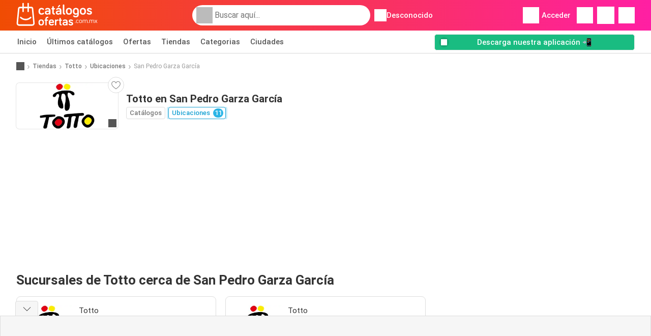

--- FILE ---
content_type: text/html; charset=UTF-8
request_url: https://www.catalogosofertas.com.mx/tiendas/totto/ubicaciones/san-pedro-garza-garcia
body_size: 18152
content:
<!DOCTYPE html><html lang="es-MX" class="cssgrid"><head><meta http-equiv="Content-Type" content="text/html; charset=utf-8"><meta name="viewport" content="width=device-width, initial-scale=1, minimum-scale=1, maximum-scale=1"><meta name="robots" content="noindex, follow"><title>Catálogo Totto en San Pedro Garza García | Horarios y sucursales</title><meta name="description" content="Todas las tiendas y horarios de Totto en San Pedro Garza García"><meta property="og:url" content="https://www.catalogosofertas.com.mx/tiendas/totto/ubicaciones/san-pedro-garza-garcia"><meta property="og:title" content="Totto - San Pedro Garza García"><meta property="og:type" content="website"><meta property="og:description" content="Todas las tiendas y horarios de Totto en San Pedro Garza García"><meta property="og:image" content="https://img.offers-cdn.net/assets/uploads/stores/mx/logos/200x72_webp/totto.webp"><meta property="og:image:width" content="200"><meta property="og:image:height" content="72"><meta property="fb:app_id" content="1026858401373121"><meta property="og:site_name" content="Catalogosofertas.com.mx"><meta property="og:locale" content="es_MX"><link rel="preconnect" href="https://img.offers-cdn.net" crossorigin> <script type="speculationrules">
    {
    "prefetch": [{
    "where": {
    "or": [
        { "href_matches": "/tiendas/*/ofertas-catalogos" },        { "href_matches": "/ver/ofertas/*-*" },        { "href_matches": "/tiendas/*/ofertas/*-oferta-*/" }        ]
    },
    "eagerness": "moderate"
    }]
    }
</script> <script type="speculationrules">
{"prefetch":[{"where":{"or":[]},"eagerness":"immediate"}]}
</script> <link rel="preconnect" href="https://fonts.gstatic.com"><link rel="preload" as="font" href="https://fonts.gstatic.com/s/roboto/v32/KFOmCnqEu92Fr1Mu4mxKKTU1Kg.woff2" type="font/woff2" crossorigin="anonymous"><link rel="preload" as="font" href="https://fonts.gstatic.com/s/roboto/v32/KFOlCnqEu92Fr1MmEU9fBBc4AMP6lQ.woff2" type="font/woff2" crossorigin="anonymous"><link rel="preload" as="font" href="https://fonts.gstatic.com/s/roboto/v32/KFOlCnqEu92Fr1MmWUlfBBc4AMP6lQ.woff2" type="font/woff2" crossorigin="anonymous"> <style>
    /* latin-ext */
    @font-face {
        font-family: 'Roboto';
        font-style: italic;
        font-weight: 100;
        font-display: swap;
        src: url(https://fonts.gstatic.com/s/roboto/v32/KFOiCnqEu92Fr1Mu51QrEz4dL-vwnYh2eg.woff2) format('woff2');
        unicode-range: U+0100-02BA, U+02BD-02C5, U+02C7-02CC, U+02CE-02D7, U+02DD-02FF, U+0304, U+0308, U+0329, U+1D00-1DBF, U+1E00-1E9F, U+1EF2-1EFF, U+2020, U+20A0-20AB, U+20AD-20C0, U+2113, U+2C60-2C7F, U+A720-A7FF;
    }

    /* latin */
    @font-face {
        font-family: 'Roboto';
        font-style: italic;
        font-weight: 100;
        font-display: swap;
        src: url(https://fonts.gstatic.com/s/roboto/v32/KFOiCnqEu92Fr1Mu51QrEzAdL-vwnYg.woff2) format('woff2');
        unicode-range: U+0000-00FF, U+0131, U+0152-0153, U+02BB-02BC, U+02C6, U+02DA, U+02DC, U+0304, U+0308, U+0329, U+2000-206F, U+20AC, U+2122, U+2191, U+2193, U+2212, U+2215, U+FEFF, U+FFFD;
    }

    /* latin-ext */
    @font-face {
        font-family: 'Roboto';
        font-style: italic;
        font-weight: 300;
        font-display: swap;
        src: url(https://fonts.gstatic.com/s/roboto/v32/KFOjCnqEu92Fr1Mu51TjASc0CsTYl4BOQ3o.woff2) format('woff2');
        unicode-range: U+0100-02BA, U+02BD-02C5, U+02C7-02CC, U+02CE-02D7, U+02DD-02FF, U+0304, U+0308, U+0329, U+1D00-1DBF, U+1E00-1E9F, U+1EF2-1EFF, U+2020, U+20A0-20AB, U+20AD-20C0, U+2113, U+2C60-2C7F, U+A720-A7FF;
    }

    /* latin */
    @font-face {
        font-family: 'Roboto';
        font-style: italic;
        font-weight: 300;
        font-display: swap;
        src: url(https://fonts.gstatic.com/s/roboto/v32/KFOjCnqEu92Fr1Mu51TjASc6CsTYl4BO.woff2) format('woff2');
        unicode-range: U+0000-00FF, U+0131, U+0152-0153, U+02BB-02BC, U+02C6, U+02DA, U+02DC, U+0304, U+0308, U+0329, U+2000-206F, U+20AC, U+2122, U+2191, U+2193, U+2212, U+2215, U+FEFF, U+FFFD;
    }

    /* latin-ext */
    @font-face {
        font-family: 'Roboto';
        font-style: italic;
        font-weight: 400;
        font-display: swap;
        src: url(https://fonts.gstatic.com/s/roboto/v32/KFOkCnqEu92Fr1Mu51xGIzIXKMnyrYk.woff2) format('woff2');
        unicode-range: U+0100-02BA, U+02BD-02C5, U+02C7-02CC, U+02CE-02D7, U+02DD-02FF, U+0304, U+0308, U+0329, U+1D00-1DBF, U+1E00-1E9F, U+1EF2-1EFF, U+2020, U+20A0-20AB, U+20AD-20C0, U+2113, U+2C60-2C7F, U+A720-A7FF;
    }

    /* latin */
    @font-face {
        font-family: 'Roboto';
        font-style: italic;
        font-weight: 400;
        font-display: swap;
        src: url(https://fonts.gstatic.com/s/roboto/v32/KFOkCnqEu92Fr1Mu51xIIzIXKMny.woff2) format('woff2');
        unicode-range: U+0000-00FF, U+0131, U+0152-0153, U+02BB-02BC, U+02C6, U+02DA, U+02DC, U+0304, U+0308, U+0329, U+2000-206F, U+20AC, U+2122, U+2191, U+2193, U+2212, U+2215, U+FEFF, U+FFFD;
    }

    /* latin-ext */
    @font-face {
        font-family: 'Roboto';
        font-style: italic;
        font-weight: 500;
        font-display: swap;
        src: url(https://fonts.gstatic.com/s/roboto/v32/KFOjCnqEu92Fr1Mu51S7ACc0CsTYl4BOQ3o.woff2) format('woff2');
        unicode-range: U+0100-02BA, U+02BD-02C5, U+02C7-02CC, U+02CE-02D7, U+02DD-02FF, U+0304, U+0308, U+0329, U+1D00-1DBF, U+1E00-1E9F, U+1EF2-1EFF, U+2020, U+20A0-20AB, U+20AD-20C0, U+2113, U+2C60-2C7F, U+A720-A7FF;
    }

    /* latin */
    @font-face {
        font-family: 'Roboto';
        font-style: italic;
        font-weight: 500;
        font-display: swap;
        src: url(https://fonts.gstatic.com/s/roboto/v32/KFOjCnqEu92Fr1Mu51S7ACc6CsTYl4BO.woff2) format('woff2');
        unicode-range: U+0000-00FF, U+0131, U+0152-0153, U+02BB-02BC, U+02C6, U+02DA, U+02DC, U+0304, U+0308, U+0329, U+2000-206F, U+20AC, U+2122, U+2191, U+2193, U+2212, U+2215, U+FEFF, U+FFFD;
    }

    /* latin-ext */
    @font-face {
        font-family: 'Roboto';
        font-style: italic;
        font-weight: 700;
        font-display: swap;
        src: url(https://fonts.gstatic.com/s/roboto/v32/KFOjCnqEu92Fr1Mu51TzBic0CsTYl4BOQ3o.woff2) format('woff2');
        unicode-range: U+0100-02BA, U+02BD-02C5, U+02C7-02CC, U+02CE-02D7, U+02DD-02FF, U+0304, U+0308, U+0329, U+1D00-1DBF, U+1E00-1E9F, U+1EF2-1EFF, U+2020, U+20A0-20AB, U+20AD-20C0, U+2113, U+2C60-2C7F, U+A720-A7FF;
    }

    /* latin */
    @font-face {
        font-family: 'Roboto';
        font-style: italic;
        font-weight: 700;
        font-display: swap;
        src: url(https://fonts.gstatic.com/s/roboto/v32/KFOjCnqEu92Fr1Mu51TzBic6CsTYl4BO.woff2) format('woff2');
        unicode-range: U+0000-00FF, U+0131, U+0152-0153, U+02BB-02BC, U+02C6, U+02DA, U+02DC, U+0304, U+0308, U+0329, U+2000-206F, U+20AC, U+2122, U+2191, U+2193, U+2212, U+2215, U+FEFF, U+FFFD;
    }

    /* latin-ext */
    @font-face {
        font-family: 'Roboto';
        font-style: italic;
        font-weight: 900;
        font-display: swap;
        src: url(https://fonts.gstatic.com/s/roboto/v32/KFOjCnqEu92Fr1Mu51TLBCc0CsTYl4BOQ3o.woff2) format('woff2');
        unicode-range: U+0100-02BA, U+02BD-02C5, U+02C7-02CC, U+02CE-02D7, U+02DD-02FF, U+0304, U+0308, U+0329, U+1D00-1DBF, U+1E00-1E9F, U+1EF2-1EFF, U+2020, U+20A0-20AB, U+20AD-20C0, U+2113, U+2C60-2C7F, U+A720-A7FF;
    }

    /* latin */
    @font-face {
        font-family: 'Roboto';
        font-style: italic;
        font-weight: 900;
        font-display: swap;
        src: url(https://fonts.gstatic.com/s/roboto/v32/KFOjCnqEu92Fr1Mu51TLBCc6CsTYl4BO.woff2) format('woff2');
        unicode-range: U+0000-00FF, U+0131, U+0152-0153, U+02BB-02BC, U+02C6, U+02DA, U+02DC, U+0304, U+0308, U+0329, U+2000-206F, U+20AC, U+2122, U+2191, U+2193, U+2212, U+2215, U+FEFF, U+FFFD;
    }

    /* latin-ext */
    @font-face {
        font-family: 'Roboto';
        font-style: normal;
        font-weight: 100;
        font-display: swap;
        src: url(https://fonts.gstatic.com/s/roboto/v32/KFOkCnqEu92Fr1MmgVxGIzIXKMnyrYk.woff2) format('woff2');
        unicode-range: U+0100-02BA, U+02BD-02C5, U+02C7-02CC, U+02CE-02D7, U+02DD-02FF, U+0304, U+0308, U+0329, U+1D00-1DBF, U+1E00-1E9F, U+1EF2-1EFF, U+2020, U+20A0-20AB, U+20AD-20C0, U+2113, U+2C60-2C7F, U+A720-A7FF;
    }

    /* latin */
    @font-face {
        font-family: 'Roboto';
        font-style: normal;
        font-weight: 100;
        font-display: swap;
        src: url(https://fonts.gstatic.com/s/roboto/v32/KFOkCnqEu92Fr1MmgVxIIzIXKMny.woff2) format('woff2');
        unicode-range: U+0000-00FF, U+0131, U+0152-0153, U+02BB-02BC, U+02C6, U+02DA, U+02DC, U+0304, U+0308, U+0329, U+2000-206F, U+20AC, U+2122, U+2191, U+2193, U+2212, U+2215, U+FEFF, U+FFFD;
    }

    /* latin-ext */
    @font-face {
        font-family: 'Roboto';
        font-style: normal;
        font-weight: 300;
        font-display: swap;
        src: url(https://fonts.gstatic.com/s/roboto/v32/KFOlCnqEu92Fr1MmSU5fChc4AMP6lbBP.woff2) format('woff2');
        unicode-range: U+0100-02BA, U+02BD-02C5, U+02C7-02CC, U+02CE-02D7, U+02DD-02FF, U+0304, U+0308, U+0329, U+1D00-1DBF, U+1E00-1E9F, U+1EF2-1EFF, U+2020, U+20A0-20AB, U+20AD-20C0, U+2113, U+2C60-2C7F, U+A720-A7FF;
    }

    /* latin */
    @font-face {
        font-family: 'Roboto';
        font-style: normal;
        font-weight: 300;
        font-display: swap;
        src: url(https://fonts.gstatic.com/s/roboto/v32/KFOlCnqEu92Fr1MmSU5fBBc4AMP6lQ.woff2) format('woff2');
        unicode-range: U+0000-00FF, U+0131, U+0152-0153, U+02BB-02BC, U+02C6, U+02DA, U+02DC, U+0304, U+0308, U+0329, U+2000-206F, U+20AC, U+2122, U+2191, U+2193, U+2212, U+2215, U+FEFF, U+FFFD;
    }

    /* latin-ext */
    @font-face {
        font-family: 'Roboto';
        font-style: normal;
        font-weight: 400;
        font-display: swap;
        src: url(https://fonts.gstatic.com/s/roboto/v32/KFOmCnqEu92Fr1Mu7GxKKTU1Kvnz.woff2) format('woff2');
        unicode-range: U+0100-02BA, U+02BD-02C5, U+02C7-02CC, U+02CE-02D7, U+02DD-02FF, U+0304, U+0308, U+0329, U+1D00-1DBF, U+1E00-1E9F, U+1EF2-1EFF, U+2020, U+20A0-20AB, U+20AD-20C0, U+2113, U+2C60-2C7F, U+A720-A7FF;
    }

    /* latin */
    @font-face {
        font-family: 'Roboto';
        font-style: normal;
        font-weight: 400;
        font-display: swap;
        src: url(https://fonts.gstatic.com/s/roboto/v32/KFOmCnqEu92Fr1Mu4mxKKTU1Kg.woff2) format('woff2');
        unicode-range: U+0000-00FF, U+0131, U+0152-0153, U+02BB-02BC, U+02C6, U+02DA, U+02DC, U+0304, U+0308, U+0329, U+2000-206F, U+20AC, U+2122, U+2191, U+2193, U+2212, U+2215, U+FEFF, U+FFFD;
    }

    /* latin-ext */
    @font-face {
        font-family: 'Roboto';
        font-style: normal;
        font-weight: 500;
        font-display: swap;
        src: url(https://fonts.gstatic.com/s/roboto/v32/KFOlCnqEu92Fr1MmEU9fChc4AMP6lbBP.woff2) format('woff2');
        unicode-range: U+0100-02BA, U+02BD-02C5, U+02C7-02CC, U+02CE-02D7, U+02DD-02FF, U+0304, U+0308, U+0329, U+1D00-1DBF, U+1E00-1E9F, U+1EF2-1EFF, U+2020, U+20A0-20AB, U+20AD-20C0, U+2113, U+2C60-2C7F, U+A720-A7FF;
    }

    /* latin */
    @font-face {
        font-family: 'Roboto';
        font-style: normal;
        font-weight: 500;
        font-display: swap;
        src: url(https://fonts.gstatic.com/s/roboto/v32/KFOlCnqEu92Fr1MmEU9fBBc4AMP6lQ.woff2) format('woff2');
        unicode-range: U+0000-00FF, U+0131, U+0152-0153, U+02BB-02BC, U+02C6, U+02DA, U+02DC, U+0304, U+0308, U+0329, U+2000-206F, U+20AC, U+2122, U+2191, U+2193, U+2212, U+2215, U+FEFF, U+FFFD;
    }

    /* latin-ext */
    @font-face {
        font-family: 'Roboto';
        font-style: normal;
        font-weight: 700;
        font-display: swap;
        src: url(https://fonts.gstatic.com/s/roboto/v32/KFOlCnqEu92Fr1MmWUlfChc4AMP6lbBP.woff2) format('woff2');
        unicode-range: U+0100-02BA, U+02BD-02C5, U+02C7-02CC, U+02CE-02D7, U+02DD-02FF, U+0304, U+0308, U+0329, U+1D00-1DBF, U+1E00-1E9F, U+1EF2-1EFF, U+2020, U+20A0-20AB, U+20AD-20C0, U+2113, U+2C60-2C7F, U+A720-A7FF;
    }

    /* latin */
    @font-face {
        font-family: 'Roboto';
        font-style: normal;
        font-weight: 700;
        font-display: swap;
        src: url(https://fonts.gstatic.com/s/roboto/v32/KFOlCnqEu92Fr1MmWUlfBBc4AMP6lQ.woff2) format('woff2');
        unicode-range: U+0000-00FF, U+0131, U+0152-0153, U+02BB-02BC, U+02C6, U+02DA, U+02DC, U+0304, U+0308, U+0329, U+2000-206F, U+20AC, U+2122, U+2191, U+2193, U+2212, U+2215, U+FEFF, U+FFFD;
    }

    /* latin-ext */
    @font-face {
        font-family: 'Roboto';
        font-style: normal;
        font-weight: 900;
        font-display: swap;
        src: url(https://fonts.gstatic.com/s/roboto/v32/KFOlCnqEu92Fr1MmYUtfChc4AMP6lbBP.woff2) format('woff2');
        unicode-range: U+0100-02BA, U+02BD-02C5, U+02C7-02CC, U+02CE-02D7, U+02DD-02FF, U+0304, U+0308, U+0329, U+1D00-1DBF, U+1E00-1E9F, U+1EF2-1EFF, U+2020, U+20A0-20AB, U+20AD-20C0, U+2113, U+2C60-2C7F, U+A720-A7FF;
    }

    /* latin */
    @font-face {
        font-family: 'Roboto';
        font-style: normal;
        font-weight: 900;
        font-display: swap;
        src: url(https://fonts.gstatic.com/s/roboto/v32/KFOlCnqEu92Fr1MmYUtfBBc4AMP6lQ.woff2) format('woff2');
        unicode-range: U+0000-00FF, U+0131, U+0152-0153, U+02BB-02BC, U+02C6, U+02DA, U+02DC, U+0304, U+0308, U+0329, U+2000-206F, U+20AC, U+2122, U+2191, U+2193, U+2212, U+2215, U+FEFF, U+FFFD;
    }</style> <script src="https://securepubads.g.doubleclick.net/tag/js/gpt.js" async></script> <script>
        window.xhrDomain = 'https://www.catalogosofertas.com.mx';
    </script> <link rel="shortcut icon" type="image/x-icon" href="https://img.offers-cdn.net/assets/images/logos/mx/favicon.ico"/><link rel="canonical" href="https://www.catalogosofertas.com.mx/tiendas/totto/ubicaciones/san-pedro-garza-garcia"/><link rel="stylesheet" href="https://img.offers-cdn.net/build/folderz2025-prod/20260120150309-653652/assets/frontend/build/pages/store-location.32c360e2.css"><link rel="stylesheet" href="https://img.offers-cdn.net/build/folderz2025-prod/20260120150309-653652/assets/frontend/build/navigation.e79a89f0.css"> <script src="https://accounts.google.com/gsi/client" async defer></script> <script>
        window.firebase_app_config = '[base64]';
        window.firebase_vapid_key = 'BPR0GgHG-EB5JOMryymtT1IoVKiWuk_4Dd42CTDGqho8dKsVhD33Zbhiltzzx5UbidqyUQ7Xiy4l6OWsyikAtOw';
        var interstitialSlot;
    </script> <script async src="https://www.googletagmanager.com/gtag/js?id=G-PLQF4ZH6TQ"
            fetchPriority="low"
            defer
    >
    </script> <script defer async fetchPriority="low">
        window.dataLayer = window.dataLayer || [];

        function gtag() {
            dataLayer.push(arguments);
        }

        gtag('js', new Date());
        gtag('config', 'G-PLQF4ZH6TQ', {anonymize_ip: true});
    </script> <script defer async fetchPriority="low">
        async function deleteCookie(pattern) {
            const re = new RegExp("^" + pattern.replace(/\*/g, ".*") + "$");
            (await cookieStore.getAll())
                .filter(c => re.test(c.name))
                .forEach(c => cookieStore.delete({name: c.name, domain: c.domain, path: c.path}));
        }

        function showRevocationMessage(e) {
            e.preventDefault();
            googlefc.showRevocationMessage();
                    }
    </script> <script async>
    const adCountries = {
        "be": "be_promotiez",
        "cl": "cl_catalogosofertas",
        "ar": "ar_catalogosofertas",
        "br": "br_catalogosofertas",
        "co": "co_catalogosofertas",
        "ec": "ec_catalogosofertas",
        "mx": "mx_catalogosofertas",
        "pe": "pe_catalogosofertas",
        "au": "au_catalogueoffers",
        "za": "za_cataloguespecials",
        "at": "at_flugblattangebote",
        "ca": "ca_flyerdeals",
        "nl": "nl_folderz",
        "pt": "pt_folhetospromocionais",
        "es": "es_folletosofertas",
        "pl": "pl_gazetki",
        "it": "it_offertevolantini",
        "fr": "fr_promocatalogues",
        "de": "de_prospektangebote",
        "dk": "dk_tilbudsaviseronline",
        "se": "se_reklambladerbjudanden",
        "en": "en_catalogueoffers",
        "us": "us_adspecials",
        "cz": "cz_akcniletak",
        "no": "no_kundeavisogtilbud",
        "ae": "ae_promotions",
        "ro": "ro_ofertelecatalog",
        "hu": "hu_ajanlatok",
    };

    // Set up admanager
    window.googletag = window.googletag || {cmd: []};

    const sideRailEnabled = false;
    const interstitialAd = '/21837128184/' + adCountries['mx'] + '/interstitial';
    const SideRailAd = '/21837128184/' + adCountries['mx'] + '/d_side_rail_anchor';
        let leftSideRail = null;
    let rightSideRail = null;

    // Add interstitial
    googletag.cmd.push(function () {
        interstitialSlot = googletag.defineOutOfPageSlot(
            interstitialAd,
            googletag.enums.OutOfPageFormat.INTERSTITIAL
        );

        // if window width is 91.5rem + 400px width then show side rails
        const meetsWidthRequirement = window.innerWidth >= 1864;

        
        googletag.pubads().setTargeting('pagina', 'store-location');

        
        [interstitialSlot, leftSideRail, rightSideRail]
            .filter(slot => slot !== null)
            .forEach(slot => {
                slot.addService(googletag.pubads());
            });
    });

    googletag.cmd.push(function () {
        googletag.pubads().disableInitialLoad();
        googletag.pubads().enableSingleRequest();
        googletag.enableServices();

        [interstitialSlot, leftSideRail, rightSideRail]
            .filter(slot => slot !== null)
            .forEach(slot => {
                googletag.pubads().refresh([slot]);
            });
    });
</script> <script>

    // Set up general advertisements
    window.ad_count = 0;
    window.ad_size = [];
    window.ad_size["big"] = 2;
    window.ad_size["small"] = 2;
    window.ad_country = "mx";
</script> 
<script defer async fetchpriority="low">
    !function(f,b,e,v,n,t,s)
    {if(f.fbq)return;n=f.fbq=function(){n.callMethod?
        n.callMethod.apply(n,arguments):n.queue.push(arguments)};
        if(!f._fbq)f._fbq=n;n.push=n;n.loaded=!0;n.version='2.0';
        n.queue=[];t=b.createElement(e);t.async=!0;
        t.src=v;s=b.getElementsByTagName(e)[0];
        s.parentNode.insertBefore(t,s)}(window, document,'script',
        'https://connect.facebook.net/en_US/fbevents.js');
        fbq('init', '1554975588343336');
    fbq('track', 'PageView');

    </script>
<noscript><img height="1" width="1" style="display:none" src="https://www.facebook.com/tr?id=1554975588343336&ev=PageView&noscript=1" /></noscript> <script>
        window.page = 'store-location';
    </script> <script defer async src="https://fundingchoicesmessages.google.com/i/pub-0147727453982366?ers=1"></script> <script defer>(function() {function signalGooglefcPresent() {if (!window.frames['googlefcPresent']) {if (document.body) {const iframe = document.createElement('iframe'); iframe.style = 'width: 0; height: 0; border: none; z-index: -1000; left: -1000px; top: -1000px;'; iframe.style.display = 'none'; iframe.name = 'googlefcPresent'; document.body.appendChild(iframe);} else {setTimeout(signalGooglefcPresent, 0);}}}signalGooglefcPresent();})();</script>
</head><body> <script>
    window.initial_query = "";
    window.debug = "0";
    // Set whether or not a user is logged in
    window.logged_in =  false ;
    window.csrf = "eyJ0eXAiOiJKV1QiLCJhbGciOiJIUzI1NiJ9.eyJleHBpcmVzIjoxNzY4OTgxODg0fQ.3cLsn-8ikLHgseT_1-kQCl3ZdUp_nN2d8wLYFdfSnh8";
    window.locale = "mx";
            window.experiment = "null";
    window.experiment_variant = "";
    </script> <div id="initial"><toast id="toast-default"></toast> <script>
        // loop through storagePopulation and set every key with value as let globalVars.key = value
        window.globalVars = {};
                window.globalVars.page = "store-location";
                window.globalVars.clickstreamExperimentUrl = "https:\/\/clickstream-api.folderz.nl\/clickstream\/experiment-start\/record?___urhs=pq&ts=1768987284&sg=ac5cce1a2b3f8d920c1b1ea612a1a102e336eac8e3517b8db38c603333b232ba";
                window.globalVars.clickstreamPageviewUrl = "https:\/\/clickstream-api.folderz.nl\/clickstream\/pageview\/record?___urhs=pq&ts=1768987284&sg=43bfd873700f425d59fbdad62e99ea0b35de26af71c177fd0c204b454c3524aa";
                window.globalVars.clickstreamExtra = "{\"ip\":\"18.222.168.33\",\"session_id\":\"\",\"country\":\"mx\",\"platform\":\"website\",\"identifier\":\"clickstream-c557e067-05f4-4680-888a-4c581630e063\"}";
                window.globalVars.clickstreamImpressionUrl = "https:\/\/clickstream-api.folderz.nl\/clickstream\/impression\/record?___urhs=pq&ts=1768987284&sg=ac8ef3fe82848355dc7f0e0630bf698c188c6ba3adfc6246010bcc9d657d2a11";
                window.globalVars.clickstreamFlyerCampaignUrl = "https:\/\/clickstream-api.folderz.nl\/partner\/flyer-campaign\/?___urhs=pq&ts=1768987284&sg=71e2fc3c4d7dcd2d4c013bc7f2ea39d3d612309f248b13bea458b7c0d84936d0";
                window.globalVars.clickstreamImpressionBatchUrl = "https:\/\/clickstream-api.folderz.nl\/clickstream\/impression-batch\/record?___urhs=pq&ts=1768987284&sg=284d3fedab0941b8ff13c5289892572f11708534e555cb8e7cdf7e3232cf2395";
                window.globalVars.clickstreamButtonClickUrl = "https:\/\/clickstream-api.folderz.nl\/clickstream\/button\/click?___urhs=pq&ts=1768987284&sg=d7301785a8798668f91ccd457d19e6863e775cce0411010baf693b81da2c4491";
                window.globalVars.clickstreamToken = "eyJ0eXAiOiJKV1QiLCJhbGciOiJSUzI1NiJ9.[base64].[base64]";
                window.globalVars.clickstreamData = ["store-location",23671];
                window.globalVars.fbid = "1026858401373121";
                window.globalVars.gClientId = "56494016337-8cltjj2u3idg5rukeg83fvi0u3agi8dp.apps.googleusercontent.com";
                window.globalVars.xhrDomain = "https:\/\/www.catalogosofertas.com.mx";
                window.globalVars.cdnDomain = "https:\/\/img.offers-cdn.net";
                window.globalVars.favorites = {"store":[],"brand":[],"product-keyword":[]};
                window.globalVars.isVirtualUser = null;
                window.globalVars.userLocation = {"name":"","lat":"","lon":"","detected":false,"ip":false};
            </script>
</div><div id="navigation-vue" data-page="store-location" data-clickstream-experiment-url="https://clickstream-api.folderz.nl/clickstream/experiment-start/record?___urhs=pq&amp;ts=1768987284&amp;sg=ac5cce1a2b3f8d920c1b1ea612a1a102e336eac8e3517b8db38c603333b232ba" data-clickstream-button-click-url="https://clickstream-api.folderz.nl/clickstream/button/click?___urhs=pq&amp;ts=1768987284&amp;sg=d7301785a8798668f91ccd457d19e6863e775cce0411010baf693b81da2c4491" data-clickstream-extra="{&quot;ip&quot;:&quot;18.222.168.33&quot;,&quot;session_id&quot;:&quot;&quot;,&quot;country&quot;:&quot;mx&quot;,&quot;platform&quot;:&quot;website&quot;,&quot;identifier&quot;:&quot;clickstream-c557e067-05f4-4680-888a-4c581630e063&quot;}" data-clickstream-impression-url="https://clickstream-api.folderz.nl/clickstream/impression/record?___urhs=pq&amp;ts=1768987284&amp;sg=ac8ef3fe82848355dc7f0e0630bf698c188c6ba3adfc6246010bcc9d657d2a11" data-locale="mx" data-debug="0"
><header class="navbar"><div class="container"><div class="navbar__top"><div id="js-navigation-mobile" class="navbar__menu-icon"><div class="icon navbar-svg-menu"><img src="https://img.offers-cdn.net/build/folderz2025-prod/20260120150309-653652/assets/frontend/build/assets/icons/menu.svg" loading="lazy" alt="menu-icon"></div></div><a href="/" class="navbar__logo-container" aria-label="Catalogosofertas.com.mx home"><img class="navbar__logo navbar-svg-logo" src="https://img.offers-cdn.net/build/folderz2025-prod/20260120150309-653652/assets/frontend/build/assets/logos/mx/logo.svg" alt="Catalogosofertas.com.mx logo"/></a> <script async>
    window.search = {};
        window.search.search_icon = "https:\/\/img.offers-cdn.net\/build\/folderz2025-prod\/20260120150309-653652\/assets\/frontend\/build\/assets\/icons\/search-sm.svg";
        window.search.store_icon = "https:\/\/img.offers-cdn.net\/build\/folderz2025-prod\/20260120150309-653652\/assets\/frontend\/build\/assets\/icons\/shop.svg";
        window.search.history_icon = "https:\/\/img.offers-cdn.net\/build\/folderz2025-prod\/20260120150309-653652\/assets\/frontend\/build\/assets\/icons\/history.svg";
        window.search.caret_right_icon = "            <div style=\" mask-image: url('https:\/\/img.offers-cdn.net\/build\/folderz2025-prod\/20260120150309-653652\/assets\/frontend\/build\/assets\/icons\/caret-right.svg'); width: 24px; height: 24px; mask-size: cover; mask-repeat: no-repeat;\"\n         alt=\"caret-right icon\"\n         width=\"24\"\n         height=\"24\"\n         loading=\"lazy\"\n         class=\"bg-darker icn icn-24\"><\/div>\n";
        window.search.search_page_url = "\/busqueda\/replace_query";
        window.search.no_results_message = "Sin resultados";
        window.search.more_buttons = {"offer":"M\u00e1s ofertas para %query%","flyer":"M\u00e1s folletos para %query%","store":"M\u00e1s tiendas para %query%"};
    </script> <div class="navbar__search"><div class="search__container d-flex align-items-center"><div class="search__input-container"><div style=" mask-image: url('https://img.offers-cdn.net/build/folderz2025-prod/20260120150309-653652/assets/frontend/build/assets/icons/search-white.svg'); width: 32px; height: 32px; mask-size: cover; mask-repeat: no-repeat;" alt="search icon" width="32" height="32" loading="lazy" class="bg-gray-400 icn icn-32 search__icon"></div><div class="search-mobile__clear d-lg-none search-svg-close"><img src="https://img.offers-cdn.net/build/folderz2025-prod/20260120150309-653652/assets/frontend/build/assets/icons/close.svg" loading="lazy"></div><input type="text" class="search__input search__input--focus" placeholder='Buscar aquí...'></div><div class="search-mobile__cancel d-lg-none"> cancelar </div><div class="search-suggestions-container search-results-container hidden" id="search-suggestions-container"><div class="suggestions-container" id="search-content"><div class="search-results"><div id="popular-searches-container" class="hidden"><div class="stripe-title" id="popular-searches-title"><span>Búsquedas populares</span></div><div id="popular-searches"></div></div><div id="recent-searches-container" class="hidden"><div class="stripe-title" id="recent-searches-title"><span>Búsquedas recientes</span></div><div id="recent-searches"></div></div><div id="search-results-container" class="hidden"><div class="stripe-title" id="search-results-title"><span>Resultados</span></div><div id="search-results"><div class="suggestions"></div><div class="tabs"><div class="results"><div class="search-results"><div class="search-results-title search-results-tabs d-flex justify-between"><span class="search-results-tab active" id="search-offers-tab-button">Ofertas <span class="badge"></span></span><span class="search-results-tab" id="search-flyers-tab-button">Catálogos <span class="badge"></span></span><span class="search-results-tab" id="search-stores-tab-button">Tiendas <span class="badge"></span></span></div><section id="search-offers-tab"></section><section id="search-flyers-tab" class="hidden"></section><section id="search-stores-tab" class="hidden"></section><div id="more-buttons"></div></div></div></div></div></div><div id="search-pinned-flyer-container" class="hidden"><div class="stripe-title" id="search-flyer-promotion-title"><span>Opciones populares 👀</span></div><div id="pinned-flyer"></div></div></div></div><div class="search-loader" id="search-loader"><div class="infinite-loader"></div></div></div></div><div class="location-container js-open-location-popup"><div style=" mask-image: url('https://img.offers-cdn.net/build/folderz2025-prod/20260120150309-653652/assets/frontend/build/assets/icons/location-bordered.svg'); width: 24px; height: 24px; mask-size: cover; mask-repeat: no-repeat;" alt="location icon" width="24" height="24" loading="lazy" class="bg-white icn icn-24 ml-2"></div><div class="current-location"><span id="js-current-location-name"> Desconocido </span></div></div></div><div class="navbar__top-right"><div class="js-open-location-popup nav-icon d-lg-none"><div style=" mask-image: url('https://img.offers-cdn.net/build/folderz2025-prod/20260120150309-653652/assets/frontend/build/assets/icons/location-warning.svg'); width: 32px; height: 32px; mask-size: cover; mask-repeat: no-repeat;" alt="location-warning icon" width="32" height="32" loading="eager" class="bg-white icn icn-32"></div><div class="nav-icon__counter">!</div></div><div class="navbar__login js-open-login-popup"><div style=" mask-image: url('https://img.offers-cdn.net/build/folderz2025-prod/20260120150309-653652/assets/frontend/build/assets/icons/user.svg'); width: 32px; height: 32px; mask-size: cover; mask-repeat: no-repeat;" alt="profile icon" width="32" height="32" loading="eager" class="bg-white icn icn-32"></div> Acceder </div><a href="/favoritos" class="d-none d-md-block"><div class="nav-icon"><div style=" mask-image: url('https://img.offers-cdn.net/build/folderz2025-prod/20260120150309-653652/assets/frontend/build/assets/icons/heart.svg'); width: 32px; height: 32px; mask-size: cover; mask-repeat: no-repeat;" alt="favorite icon" width="32" height="32" loading="eager" class="bg-white icn icn-32"></div><div class="nav-icon__counter js-favorites-length hidden" id="js-favorites-counter"></div></div></a><a href="/notificaciones" class="d-none d-md-block"><div class="nav-icon" id="notifications-nav-icon"><div style=" mask-image: url('https://img.offers-cdn.net/build/folderz2025-prod/20260120150309-653652/assets/frontend/build/assets/icons/bookmark-white-border.svg'); width: 34px; height: 34px; mask-size: cover; mask-repeat: no-repeat;" alt="bookmark icon" width="34" height="34" loading="eager" class="bg-white icn icn-34"></div></div></a><a href="/mi-lista-de-compras" aria-label="Lista"><div class="nav-icon"><div style=" mask-image: url('https://img.offers-cdn.net/build/folderz2025-prod/20260120150309-653652/assets/frontend/build/assets/icons/list.svg'); width: 32px; height: 32px; mask-size: cover; mask-repeat: no-repeat;" alt="shopping-list icon" width="32" height="32" loading="eager" class="bg-white icn icn-32"></div><div class="nav-icon__counter hidden" id="js-shopping-list-counter"> 0 </div></div></a><div class="navbar__search-mobile trigger__search-mobile"><div style=" mask-image: url('https://img.offers-cdn.net/build/folderz2025-prod/20260120150309-653652/assets/frontend/build/assets/icons/search-white.svg'); width: 32px; height: 32px; mask-size: cover; mask-repeat: no-repeat;" alt="search icon" width="32" height="32" loading="eager" class="bg-white icn icn-32"></div></div></div></div></div><nav class="navbar__menu"><div class="container d-flex"><a href="/" class="navbar__menu-item"> Inicio </a><a href="/catalogos-recientes" class="navbar__menu-item"> Últimos catálogos </a><a href="/ofertas-populares" class="navbar__menu-item"> Ofertas </a><a href="/tiendas" class="navbar__menu-item"> Tiendas </a><a href="/categorias" class="navbar__menu-item"> Categorias </a><a href="/ciudades" class="navbar__menu-item"> Ciudades </a><div class="page-promotion-item"><div class="js-page-promotion-container app-promotion" data-clickstream-source-section-name="page-promotion-btn-navbar" data-name="page-promotion-mobile-app" data-button-location="navbar" ><a href="/app" class="btn js-btn btn btn-light page-promotion-btn " title="Descarga nuestra aplicación 📲" style="background-color: #19bc81" ><span class="btn-label"><div class="icon"><div style=" mask-image: url('https://img.offers-cdn.net/build/folderz2025-prod/20260120150309-653652/assets/frontend/build/assets/icons/bulb.svg'); width: 12px; height: 12px; mask-size: cover; mask-repeat: no-repeat;" alt="bulb icon" width="12" height="12" loading="lazy" class="bg-white icn icn-12"></div></div> Descarga nuestra aplicación 📲 </span></a></div></div></div></nav><div id="js-mobile-menu" class="nav-drawer-mobile hidden js-close-mobile-menu"><nav class="nav-mobile"><div class="nav-mobile__top"><div>Menu</div><div class="icon close js-close-mobile-menu navbar-svg-close"><img src="https://img.offers-cdn.net/build/folderz2025-prod/20260120150309-653652/assets/frontend/build/assets/icons/close-white.svg" loading="lazy"></div></div><div class="nav-mobile__menu mb-0"><a class="nav-mobile__menu-item " href="/"> Inicio </a><a class="nav-mobile__menu-item " href="/catalogos-recientes"> Últimos catálogos </a><a class="nav-mobile__menu-item " href="/ofertas-populares"> Ofertas </a><a class="nav-mobile__menu-item " href="/tiendas"> Tiendas </a><a class="nav-mobile__menu-item " href="/categorias"> Categorias </a><a class="nav-mobile__menu-item " href="/ciudades"> Ciudades </a><div class="page-promotion-item"><div class="js-page-promotion-container app-promotion" data-clickstream-source-section-name="page-promotion-btn-navbar" data-name="page-promotion-mobile-app" data-button-location="navbar" ><a href="/app" class="btn js-btn btn btn-light page-promotion-btn " title="Descarga nuestra aplicación 📲" style="background-color: #19bc81" ><span class="btn-label"><div class="icon"><div style=" mask-image: url('https://img.offers-cdn.net/build/folderz2025-prod/20260120150309-653652/assets/frontend/build/assets/icons/bulb.svg'); width: 12px; height: 12px; mask-size: cover; mask-repeat: no-repeat;" alt="bulb icon" width="12" height="12" loading="lazy" class="bg-white icn icn-12"></div></div> Descarga nuestra aplicación 📲 </span></a></div></div></div><div class="d-block d-lg-none pt-3 pr-2 pb-3 pl-3"><div class="js-page-promotion-container app-promotion" data-clickstream-source-section-name="page-promotion-btn-navbar" data-name="page-promotion-mobile-app" data-button-location="navbar" ><a href="/app" class="btn js-btn btn btn-light page-promotion-btn " title="Descarga nuestra aplicación 📲" style="background-color: #19bc81" ><span class="btn-label"><div class="icon"><div style=" mask-image: url('https://img.offers-cdn.net/build/folderz2025-prod/20260120150309-653652/assets/frontend/build/assets/icons/bulb.svg'); width: 12px; height: 12px; mask-size: cover; mask-repeat: no-repeat;" alt="bulb icon" width="12" height="12" loading="lazy" class="bg-white icn icn-12"></div></div> Descarga nuestra aplicación 📲 </span></a></div></div><div class="nav-mobile__title"> MI UBICACIÓN </div><div class="nav-mobile__menu nav-mobile__location js-open-location-popup"><div class="nav-mobile__menu-item location-con"><div class="with-icon"><div class="icon exclamation-mark navbar-svg-exclamation"><img src="https://img.offers-cdn.net/build/folderz2025-prod/20260120150309-653652/assets/frontend/build/assets/icons/exclamation-mark.svg" loading="lazy"></div><div class="current-location"> Desconocido </div></div></div></div><div class="nav-mobile__account"><div class="nav-mobile__menu account-container"><div class="nav-mobile__menu-item account-item js-open-login-popup"><div class="with-icon"><div class="icon user navbar-svg-icon-user"><img src="https://img.offers-cdn.net/build/folderz2025-prod/20260120150309-653652/assets/frontend/build/assets/icons/user-gray.svg" loading="lazy"></div> Acceder </div></div><a class="nav-mobile__menu-item account-item" href="/favoritos"><div class="with-icon"><div class="icon favorite icon--favorite navbar-svg-favorite"><img src="https://img.offers-cdn.net/build/folderz2025-prod/20260120150309-653652/assets/frontend/build/assets/icons/heart-gray.svg" loading="lazy"></div> Favoritos <span class="badge badge-primary ml-1 js-favorites-length hidden"></span></div></a></div></div></nav></div></header></div><div class="sticky-mobile-navigation"><a href="/catalogos-recientes" class="js-sticky-mobile-navigation sticky-mobile-navigation__item " data-navigation-item="flyers"><div style=" mask-image: url('https://img.offers-cdn.net/build/folderz2025-prod/20260120150309-653652/assets/frontend/build/assets/icons/flyers.svg'); width: 32px; height: 32px; mask-size: cover; mask-repeat: no-repeat;" alt="copy icon" width="32" height="32" loading="eager" class="bg-gray-700 icn icn-32"></div><span>Catálogos</span></a><a href="/ofertas-populares" class="js-sticky-mobile-navigation sticky-mobile-navigation__item " data-navigation-item="offers"><div style=" mask-image: url('https://img.offers-cdn.net/build/folderz2025-prod/20260120150309-653652/assets/frontend/build/assets/icons/exclamation-alert.svg'); width: 32px; height: 32px; mask-size: cover; mask-repeat: no-repeat;" alt="exclamation-alert icon" width="32" height="32" loading="eager" class="bg-gray-700 icn icn-32"></div><span>Ofertas</span></a><a href="/favoritos" class="js-sticky-mobile-navigation sticky-mobile-navigation__item " data-navigation-item="favorites"><div style=" mask-image: url('https://img.offers-cdn.net/build/folderz2025-prod/20260120150309-653652/assets/frontend/build/assets/icons/heart.svg'); width: 32px; height: 32px; mask-size: cover; mask-repeat: no-repeat;" alt="favorite icon" width="32" height="32" loading="eager" class="bg-gray-700 icn icn-32"></div><div class="sticky-mobile-navigation__item__counter js-favorites-length hidden" id="js-favorites-counter"></div><span>Favoritos</span></a><a href="/notificaciones" class="js-sticky-mobile-navigation sticky-mobile-navigation__item " data-navigation-item="notifications"><div style=" mask-image: url('https://img.offers-cdn.net/build/folderz2025-prod/20260120150309-653652/assets/frontend/build/assets/icons/bookmark-white-border.svg'); width: 32px; height: 32px; mask-size: cover; mask-repeat: no-repeat;" alt="bookmark icon" width="32" height="32" loading="eager" class="bg-gray-700 icn icn-32"></div><span>Guardado</span></a></div><div id="js-overlay" class="js-close-popup overlay hidden"></div><div id="js-login-popup" class=" js-base-popup popup__wrapper hidden" data-record-impression="true" data-impression-name="login-popup" data-impression-extra="{&quot;event_group&quot;:&quot;login-popup&quot;}" ><div class="popup"><div class="popup__title "> Acceder <div class="icon close popup-svg-close js-close-popup"><img src="https://img.offers-cdn.net/build/folderz2025-prod/20260120150309-653652/assets/frontend/build/assets/icons/close.svg" loading="lazy"></div></div><div class="popup__content"><form id="login-form" method="post"><div class="d-flex social-buttons"><div id="js-facebook-login-btn" class="btn btn-facebook btn-lg"><div id="js-facebook-login-btn-text" class="content-wrapper"><span class="btn-facebook__icon"></span><span> Facebook </span></div><div id="js-facebook-login-btn-loader" class="infinite-loader btn-loader hidden"></div></div><div id="js-google-login-btn" class="btn btn-lg btn-google mt-0 g-signin-button"><div id="js-google-login-btn-text" class="content-wrapper"></div><div id="js-google-login-btn-loader" class="infinite-loader btn-loader hidden"></div></div></div><div class="half-line"><hr><div class="center">o</div><hr></div><div id="js-login-error" class="login-error hidden"> Tu dirección de correo electrónico o contraseña no es válida. Inténtalo de nuevo. </div><div class="input-group-form"><div class="label"> Correo electrónico </div><div class="input"><input id="js-login-input-field" class="w-100" type="email" name="email" placeholder="Correo electrónico" autocomplete="username" required></div></div><div class="input-group-form"><div class="label"> Contraseña </div><div class="input"><input id="js-login-password-input-field" class="w-100" type="password" name="password" placeholder="Contraseña" autocomplete="current-password" required></div></div><div class="dual-line"><div class="checkbox-container"><input name="_remember_me" id="js-remember-me-checkbox" type="checkbox"/><label class="checkbox" for="js-remember-me-checkbox"><div class="flip"><div class="front"></div><div class="back"><svg width="16" height="14" viewBox="0 0 16 14"><path d="M2 8.5L6 12.5L14 1.5"></path></svg></div></div></label><label class="label" for="js-remember-me-checkbox"> Recordarme </label></div><div class="link js-open-password-forgotten-popup">¿Olvidaste tu contraseña? </div></div><div id="js-login-btn" class="btn btn-block btn-lg btn-primary"><div id="js-login-btn-text" class="btn-label">Acceder</div><div id="js-login-btn-loader" class="infinite-loader btn-loader hidden"></div></div></form><div class="solo-line"><div class="link js-close-popup"> Continuar con una cuenta </div></div><input type="hidden" id="js-csrf-token-popup" name="_csrf_token" value="981aeb.pYMk9s9EeHzvm-KoWTknF3523GJhdMBb269of0IRtFM.4rViooFxFiOF1IOZaGxSTkkz7jsNO403guY9CTdG0hTUtU_BrAU-Po30kQ"></div><div class="popup__footer gray "> ¿No tienes cuenta? <div class="link js-open-register-popup"> Registrarse </div></div></div></div><div id="js-password-forgotten-popup" class=" js-base-popup popup__wrapper hidden" data-record-impression="true" data-impression-name="password-forgotten-popup" data-impression-extra="{&quot;event_group&quot;:&quot;password-forgotten-popup&quot;}" ><div class="popup"><div class="popup__title "> ¿Olvidaste tu contraseña? <div class="icon close popup-svg-close js-close-popup"><img src="https://img.offers-cdn.net/build/folderz2025-prod/20260120150309-653652/assets/frontend/build/assets/icons/close.svg" loading="lazy"></div></div><div class="popup__content"><div id="js-password-forgotten-form"> Ingresa tu dirección de correo electrónico y te enviaremos un enlace para restablecer tu contraseña. <div class="input-group-form password-reset"><div class="label"> Correo electrónico </div><div class="input"><input id="js-password-forgotten-input-field" type="text" name="email" class="w-100" placeholder="Correo electrónico" required></div></div><div id="js-password-forgotten-btn" class="btn btn-block btn-primary btn-lg"><div id="js-password-forgotten-btn-text" class="btn-label">Restablecer contraseña</div><div id="js-password-forgotten-btn-loader" class="infinite-loader btn-loader hidden"></div></div></div><div id="js-password-forgotten-success" class="hidden">Te hemos enviado un correo electrónico para restablecer tu contraseña.</div><input type="hidden" id="js-csrf-token-popup" name="_csrf_token" value="62.4dGIQ4r-QyGLjj1QqHwlty4NWEvuzqBYCTnuSHPO5BQ.pufOF8TLLX7hwVxhmSlQ7hlIahKCge00UHC7PgaZglOQ5-N06b8FY-nhTg"></div></div></div><div id="js-register-popup" class=" js-base-popup popup__wrapper hidden" data-record-impression="true" data-impression-name="register-popup" data-impression-extra="{&quot;event_group&quot;:&quot;register-popup&quot;}" ><div class="popup"><div class="popup__title "> Registrarse <div class="icon close popup-svg-close js-close-popup"><img src="https://img.offers-cdn.net/build/folderz2025-prod/20260120150309-653652/assets/frontend/build/assets/icons/close.svg" loading="lazy"></div></div><div class="popup__content"><form id="register-form" method="post"><div class="d-flex social-buttons"><div class="w-50 pr-1"><div id="js-facebook-register-btn" class="btn btn-facebook btn-lg"><div id="js-facebook-register-btn-text" class="content-wrapper"><span class="btn-facebook__icon"></span><span> Facebook </span></div><div id="js-facebook-register-btn-loader" class="infinite-loader btn-loader hidden"></div></div></div><div class="w-50 pl-1"><div id="js-google-register-btn" class="btn btn-lg btn-google mt-0 g-signin-button"><div id="js-google-register-btn-text" class="content-wrapper"><span class="btn-google__icon"></span><span>Google</span></div><div id="js-google-register-btn-loader" class="infinite-loader btn-loader hidden"></div></div></div></div><div class="half-line"><hr><div class="center">o</div><hr></div><div id="js-register-error" class="register-error hidden"> Esta dirección de correo electrónico ya está en uso </div><div class="input-group-form"><div class="label"> Correo electrónico </div><div class="input"><input id="js-register-input-field" class="w-100" type="email" name="email" placeholder="Correo electrónico" autocomplete="username" required></div><div id="js-regiser-email-error" class="error-message hidden"> No has ingresado una dirección de correo electrónico (válida). </div></div><div class="input-group-form"><div class="label"> Contraseña </div><div class="input"><input id="js-register-password-input-field" class="w-100" type="password" name="password" placeholder="Contraseña" autocomplete="current-password" required></div><div id="js-register-show-password" class="icon eye"></div><div id="js-register-password-error" class="error-message hidden"> Tu contraseña debe contener al menos 8 caracteres con 1 letra mayúscula y un carácter especial como !, # o % </div></div><div class="dual-line"><div class="checkbox-container"><input name="newsletter" id="js-newsletter-checkbox" type="checkbox"/><label class="checkbox" for="js-newsletter-checkbox"><div class="flip"><div class="front"></div><div class="back"><svg width="16" height="14" viewBox="0 0 16 14"><path d="M2 8.5L6 12.5L14 1.5"></path></svg></div></div></label><label class="label" for="js-newsletter-checkbox"> Deseo recibir un boletín semanal con una descripción general de promociones. </label></div></div><div id="js-register-btn" class="btn btn-block btn-lg btn-primary"><div id="js-register-btn-text" class="btn-label">Crear una cuenta</div><div id="js-register-btn-loader" class="infinite-loader btn-loader hidden"></div></div></form><div class="solo-line"><div class="notice"> Al crear una cuenta en Catalogosofertas.com.mx acepto los <a href="/terminos-y-condiciones" target="_blank"> términos y condiciones </a></div></div><input type="hidden" id="js-csrf-token-popup" name="_csrf_token" value="2cecfa3bee9fee4b839dfdc4b.GOrusMrsItH-fXHcCpo03iw385hQJ1R78T_SYWewABM.X9yo5ITZTI6UMhDtO89BhxtywcE8aBkXqHaHFxLnZlRp3IWHqa1kk5wSAg"></div><div class="popup__footer "> ¿Ya tienes una cuenta? <div class="link js-open-login-popup"> Acceder </div></div></div></div> <script async>
        // loop through storagePopulation and set every key with value as let locationPopup.key = value
        window.locationPopup = {};
                window.locationPopup.locationIcon = "            <div style=\" mask-image: url('https:\/\/img.offers-cdn.net\/build\/folderz2025-prod\/20260120150309-653652\/assets\/frontend\/build\/assets\/icons\/location-bordered.svg'); width: 24px; height: 24px; mask-size: cover; mask-repeat: no-repeat;\"\n         alt=\"location icon\"\n         width=\"24\"\n         height=\"24\"\n         loading=\"lazy\"\n         class=\"bg-dark icn icn-24\"><\/div>\n";
                window.locationPopup.refreshPage = false;
            </script> <div id="js-location-popup" class=" js-base-popup popup__wrapper hidden" data-record-impression="true" data-impression-name="location-popup" data-impression-extra="{&quot;event_group&quot;:&quot;location-popup&quot;}" ><div class="popup"><div class="popup__content"><div class="location-popup"><div class="location-popup__header"><span class="location-popup__header__title"> Establecer tu ubicación </span><div class="location-popup__header__description"> Necesitamos tu ubicación para verificar si el <b>catálogo</b> está disponible en tu tienda <b>Totto</b> más cercana. </div></div><div id="js-location-popup-image" class="location-popup__image"><div class="location-popup__image__map"><img src="https://img.offers-cdn.net/build/folderz2025-prod/20260120150309-653652/assets/frontend/build/assets/images/location-popup-map.svg" class="w-100" loading="lazy" alt="location-map"/></div><div class="location-popup__image__current"><img src="https://img.offers-cdn.net/build/folderz2025-prod/20260120150309-653652/assets/frontend/build/assets/icons/position-filled.svg" loading="lazy" alt="current-location-icon"/><span id="js-location-popup-current-location">Desconocido</span></div></div><div class="location-popup__actions"><div class="btn js-btn btn btn-outline-primary btn-block btn-lg mb-2 " title="Catálogo Totto en San Pedro Garza García | Horarios y sucursales" id="js-location-popup-select-btn" ><div style=" mask-image: url('https://img.offers-cdn.net/build/folderz2025-prod/20260120150309-653652/assets/frontend/build/assets/icons/search-white.svg'); width: 24px; height: 24px; mask-size: cover; mask-repeat: no-repeat;" alt="search icon" width="24" height="24" loading="lazy" class="bg-primary icn icn-24"></div><span class="btn-label"> Seleccionar manualmente </span></div><div style="flex-basis: 100%"><div id="js-location-popup-detect-btn-blocked-alert" class="d-block alert alert-danger hidden mb-2 order-0"> Tu ubicación está bloqueada en el navegador, consulta <a href="https://www.catalogosofertas.com.mx/preguntas-frecuentes"> aquí </a> cómo activar tu ubicación. </div></div><div class="btn js-btn btn btn-primary btn-lg d-flex btn-block order-1 " id="js-location-popup-detect-btn" ><span class="btn-label"><div class="d-flex gap-1 align-items-center"><div id="js-location-popup-detect-btn-text"><img src="https://img.offers-cdn.net/build/folderz2025-prod/20260120150309-653652/assets/frontend/build/assets/icons/target.svg" loading="lazy"></div> Detectado automáticamente <div id="js-location-popup-detect-btn-blocked" class="icon position hidden"><img src="https://img.offers-cdn.net/build/folderz2025-prod/20260120150309-653652/assets/frontend/build/assets/icons/close-white.svg" loading="lazy"></div><div id="js-location-popup-detect-btn-loader" class="location-loader hidden"><div></div><div></div></div></div></span></div><div class="btn js-btn btn btn-link btn-block btn-lg text-primary order-1 " title="Catálogo Totto en San Pedro Garza García | Horarios y sucursales" id="js-location-popup-cancel-btn" ><span class="btn-label"> Cancelar </span></div><span id="js-location-popup-city-being-used" class="location-popup__actions__city-being-used order-1" data-translation="* %city% se utiliza" hidden> * Desconocido se utiliza </span></div><div id="js-location-popup-select-location" class="location-popup__select" hidden><div class="location-popup__select__top"><div class="location-popup__select__top__search"><img src="https://img.offers-cdn.net/build/folderz2025-prod/20260120150309-653652/assets/frontend/build/assets/icons/search.svg" loading="lazy"><input type="search" id="js-location-popup-city-search" class="form-control" placeholder="Ciudad de México"/></div><span id="js-location-popup-select-location-close" class="location-popup__select__top__cancel"> Cancelar </span></div><div class="location-popup__select__popular">Ubicaciones populares</div><div id="js-location-popup-city-loader" class="infinite-loader hidden"></div><div id="js-location-popup-city-results" class="hidden"></div><div id="js-location-popup-city-no-results" class="no-cities hidden"><div class="text-xs text-muted text-center">No se encontraron ciudades</div></div></div></div><input type="hidden" id="js-csrf-token-popup" name="_csrf_token" value="b65c00c8bb39b78bc8bdb208be41.GxYuxwKAiDBl97Tg-WynSWfWXirNiAc2lZ6jyAMPnFk.XCBok0y15m8PuNXRyDnSEFCTbHOhx0pazNf2vnZY-h5qIEXwYcHOcgeYxw"></div></div></div> <script src="https://img.offers-cdn.net/build/folderz2025-prod/20260120150309-653652/assets/frontend/build/runtime.8d7971f0.js" async></script><script src="https://img.offers-cdn.net/build/folderz2025-prod/20260120150309-653652/assets/frontend/build/navigation.63a95df3.js" async></script> <div id="content"><main ><div class="breadcrumbs container d-block d-lg-none mt-n2 pb-2 breadcrumb-promotion-container"><div class="js-page-promotion-container app-promotion" data-clickstream-source-section-name="page-promotion-btn-breadcrumbs" data-name="page-promotion-mobile-app" data-button-location="above-breadcrumbs" ><a href="/app" class="btn js-btn btn btn-light page-promotion-btn " title="Descarga nuestra aplicación 📲" style="background-color: #19bc81" ><span class="btn-label"><div class="icon"><div style=" mask-image: url('https://img.offers-cdn.net/build/folderz2025-prod/20260120150309-653652/assets/frontend/build/assets/icons/bulb.svg'); width: 12px; height: 12px; mask-size: cover; mask-repeat: no-repeat;" alt="bulb icon" width="12" height="12" loading="lazy" class="bg-white icn icn-12"></div></div> Descarga nuestra aplicación 📲 </span></a></div></div><nav aria-label="Breadcrumb" class="breadcrumbs container mt-n2"><div class="breadcrumb"><a class="breadcrumb__link breadcrumb__home" href="/" aria-label="Catalogosofertas.com.mx home"><div style=" mask-image: url('https://img.offers-cdn.net/build/folderz2025-prod/20260120150309-653652/assets/frontend/build/assets/icons/home.svg'); width: 16px; height: 16px; mask-size: cover; mask-repeat: no-repeat;" alt="home icon" width="16" height="16" loading="lazy" class="bg-dark icn icn-16"></div></a></div><div class="breadcrumb" ><a class="breadcrumb__link" href="/tiendas"> Tiendas </a></div><div class="breadcrumb" ><a class="breadcrumb__link" href="/tiendas/totto/ofertas-catalogos"> Totto </a></div><div class="breadcrumb" ><a class="breadcrumb__link" href="/tiendas/totto/ubicaciones"> Ubicaciones </a></div><div class="breadcrumb" aria-current="page"> San Pedro Garza García </a></div></nav><div class="top-header top-header--store py-3"><div class="container"><div class="top-header__info"><div class="top-header__logo-container mr-3"><div class="top-header__favorite favorite-heart-container"><div class="favorite-heart favorite-heart-with-hover icon-container " data-id="23671" data-type="store" data-name="Totto"><div class="nonfav icon favorite favorite-svg-heart"><img src="https://img.offers-cdn.net/build/folderz2025-prod/20260120150309-653652/assets/frontend/build/assets/icons/heart-gray.svg" width="22" height="22" loading="lazy" alt="favorite-heart"></div><div class="nonfav-hover icon favorite hidden favorite-svg-heart"><img src="https://img.offers-cdn.net/build/folderz2025-prod/20260120150309-653652/assets/frontend/build/assets/icons/heart-filled-gray.svg" width="22" height="22" loading="lazy" alt="heart-hover"></div><div class="fav icon favorite hidden favorite-svg-heart"><div style=" mask-image: url('https://img.offers-cdn.net/build/folderz2025-prod/20260120150309-653652/assets/frontend/build/assets/icons/heart-filled.svg'); width: 22px; height: 22px; mask-size: cover; mask-repeat: no-repeat;" alt="heart-filled icon" width="22" height="22" loading="lazy" class="bg-gradient icn icn-22 background-gradient"></div></div></div></div><a href="/click-out/tienda/totto" rel="nofollow" target="_blank" class="top-header__logo hover-with-line overflow-hidden "><div class="d-none d-md-block external-link"><span class="sr-only">Ir al sitio web</span><div style=" mask-image: url('https://img.offers-cdn.net/build/folderz2025-prod/20260120150309-653652/assets/frontend/build/assets/icons/link-exit.svg'); width: 16px; height: 16px; mask-size: cover; mask-repeat: no-repeat;" alt="exit-site icon" width="16" height="16" loading="lazy" class="bg-dark icn icn-16"></div></div><picture><img alt="Totto" src="https://img.offers-cdn.net/assets/uploads/stores/mx/logos/200x72_webp/totto.webp" fetchpriority="high" width="177" height="147" /></picture></a></div><div class="x-auto hidden-scrollbar d-flex flex-column"><h1 class="name pb-1">Totto en San Pedro Garza García</h1><div class="x-auto hidden-scrollbar"><div class="top-header__nav hidden-scrollbar"><a class="btn btn-outline-tertiary btn-sm" href="/tiendas/totto/ofertas-catalogos" ><span class="btn-label">Catálogos</span></a><a class="btn btn-sm btn-outline-secondary active" href="/tiendas/totto/ubicaciones" ><span class="btn-label">Ubicaciones</span><span class="ml-1 badge rounded-pill bg-secondary"> 11 </span></a></div></div></div></div></div></div> <script type="application/ld+json">{"@context":"https:\/\/schema.org","@graph":[{"@type":["Country","AdministrativeArea"],"name":"MX","sameAs":"https:\/\/en.wikipedia.org\/wiki\/Netherlands","@id":"https:\/\/www.folderz.nl\/#\/schema\/Country\/Netherlands"},{"@type":"Country","@id":"https:\/\/www.folderz.nl\/#\/schema\/Country\/Netherlands"},{"@type":"PostalAddress","streetAddress":"Wibautstraat 131D","addressLocality":"Amsterdam","postalCode":"1091 GL","addressCountry":{"@id":"https:\/\/www.folderz.nl\/#\/schema\/Country\/Netherlands"},"@id":"https:\/\/www.folderz.nl\/#\/schema\/PostalAddress\/1"},{"@type":"ImageObject","url":"https:\/\/img.offers-cdn.net\/build\/folderz2025-prod\/20260120150309-653652\/assets\/frontend\/build\/assets\/logos\/nl\/logo-footer.png","contentUrl":"https:\/\/img.offers-cdn.net\/build\/folderz2025-prod\/20260120150309-653652\/assets\/frontend\/build\/assets\/logos\/nl\/logo-footer.png","width":1265,"height":400,"@id":"https:\/\/img.offers-cdn.net\/build\/folderz2025-prod\/20260120150309-653652\/assets\/frontend\/build\/assets\/logos\/nl\/logo-footer.png"},{"@type":"ImageObject","url":"https:\/\/img.offers-cdn.net\/assets\/uploads\/stores\/mx\/logos\/200x72\/totto.png","contentUrl":"https:\/\/img.offers-cdn.net\/assets\/uploads\/stores\/mx\/logos\/200x72\/totto.png","width":200,"height":72,"@id":"https:\/\/img.offers-cdn.net\/assets\/uploads\/stores\/mx\/logos\/200x72\/totto.png"},{"@type":"Organization","name":"Kingbee","legalName":"Kingbee B.V.","description":"Kingbee internetmarketing beheert meerdere portals met alle reclamefolders van A tot Z.","logo":{"@id":"https:\/\/img.offers-cdn.net\/build\/folderz2025-prod\/20260120150309-653652\/assets\/frontend\/build\/assets\/logos\/nl\/logo-footer.png"},"address":{"@id":"https:\/\/www.folderz.nl\/#\/schema\/PostalAddress\/1"},"@id":"https:\/\/www.folderz.nl\/#\/schema\/Organization\/1"},{"@type":"WebSite","url":"www.catalogosofertas.com.mx","name":"Catalogosofertas.com.mx","description":"Catalogosofertas.com.mx recopila diariamente todos los catálogos actuales, ofertas semanales, folletos publicitarios, revistas y lookbooks de todas las tiendas de México. De esta manera, te mantenemos perfectamente informado acerca de las promociones, descuentos y ofertas de catálogo, y puedes encontrar fácilmente esa oferta, promoción o descuento en particular durante la temporada de rebajas de las tiendas de tu zona. A menudo, nuestro sitio es el primero en mostrar los catálogos más recientes, incluso antes de que lleguen a tu buzón y, por supuesto, también puede verlos en tu trabajo, escuela o en la tienda. Coloca Catalogosofertas.com.mx en tus favoritos y ahorra mucho tiempo y dinero. Además, al leer folletos publicitarios digitales también contribuyes a reducir el desperdicio de papel y esto es bueno para nuestro medio ambiente.","publisher":{"@id":"https:\/\/www.folderz.nl\/#\/schema\/Organization\/1"},"inLanguage":"ES","@id":"https:\/\/www.catalogosofertas.com.mx\/#\/schema\/WebSite\/1"},{"@type":"BreadcrumbList","itemListElement":[{"@type":"ListItem","position":1,"name":"Home","item":{"@type":"WebPage","name":"Home","url":"www.catalogosofertas.com.mx","sameAs":"www.catalogosofertas.com.mx","isPartOf":{"@id":"https:\/\/www.catalogosofertas.com.mx\/#\/schema\/WebSite\/1"},"@id":"www.catalogosofertas.com.mx"}},{"@type":"ListItem","position":2,"name":"Tiendas","item":{"@type":"WebPage","name":"Tiendas","url":"www.catalogosofertas.com.mx\/tiendas","sameAs":"www.catalogosofertas.com.mx\/tiendas","isPartOf":{"@id":"https:\/\/www.catalogosofertas.com.mx\/#\/schema\/WebSite\/1"},"@id":"www.catalogosofertas.com.mx\/tiendas"}},{"@type":"ListItem","position":3,"name":"Totto","item":{"@type":"WebPage","name":"Totto","url":"www.catalogosofertas.com.mx\/tiendas\/totto\/ofertas-catalogos","sameAs":"www.catalogosofertas.com.mx\/tiendas\/totto\/ofertas-catalogos","isPartOf":{"@id":"https:\/\/www.catalogosofertas.com.mx\/#\/schema\/WebSite\/1"},"@id":"www.catalogosofertas.com.mx\/tiendas\/totto\/ofertas-catalogos"}},{"@type":"ListItem","position":4,"name":"Ubicaciones","item":{"@type":"WebPage","name":"Ubicaciones","url":"www.catalogosofertas.com.mx\/tiendas\/totto\/ubicaciones","sameAs":"www.catalogosofertas.com.mx\/tiendas\/totto\/ubicaciones","isPartOf":{"@id":"https:\/\/www.catalogosofertas.com.mx\/#\/schema\/WebSite\/1"},"@id":"www.catalogosofertas.com.mx\/tiendas\/totto\/ubicaciones"}},{"@type":"ListItem","position":5,"name":"San Pedro Garza García","item":{"@type":"WebPage","name":"San Pedro Garza García","url":"www.catalogosofertas.com.mx\/tiendas\/totto\/ubicaciones\/san-pedro-garza-garcia","sameAs":"www.catalogosofertas.com.mx\/tiendas\/totto\/ubicaciones\/san-pedro-garza-garcia","isPartOf":{"@id":"https:\/\/www.catalogosofertas.com.mx\/#\/schema\/WebSite\/1"},"@id":"www.catalogosofertas.com.mx\/tiendas\/totto\/ubicaciones\/san-pedro-garza-garcia"}}],"@id":"https:\/\/www.catalogosofertas.com.mx\/#\/schema\/BreadcrumbList\/store-location-totto"},{"@type":"WebPage","url":"https:\/\/www.catalogosofertas.com.mx\/tiendas\/totto\/ubicaciones\/san-pedro-garza-garcia","name":"Totto - San Pedro Garza García","description":"Todas las tiendas y horarios de Totto en         \n    San Pedro Garza García","isPartOf":{"@id":"https:\/\/www.catalogosofertas.com.mx\/#\/schema\/WebSite\/1"},"publisher":{"@id":"https:\/\/www.folderz.nl\/#\/schema\/Organization\/1"},"inLanguage":"ES","breadcrumb":{"@id":"https:\/\/www.catalogosofertas.com.mx\/#\/schema\/BreadcrumbList\/store-location-totto"},"about":{"@id":"https:\/\/www.catalogosofertas.com.mx\/#\/schema\/OfferCatalog\/23671"},"@id":"https:\/\/www.catalogosofertas.com.mx\/tiendas\/totto\/ubicaciones\/san-pedro-garza-garcia"},{"@type":"Brand","url":"https:\/\/www.catalogosofertas.com.mx\/tiendas\/totto\/ofertas-catalogos","sameAs":"https:\/\/mx.totto.com\/","name":"Totto","logo":{"@id":"https:\/\/img.offers-cdn.net\/assets\/uploads\/stores\/mx\/logos\/200x72\/totto.png"},"@id":"https:\/\/www.catalogosofertas.com.mx\/#\/schema\/brand\/23671"},{"@type":"OfferCatalog","numberOfItems":0,"mainEntityOfPage":{"@type":"WebPage","@id":"https:\/\/www.catalogosofertas.com.mx\/tiendas\/totto\/ubicaciones\/san-pedro-garza-garcia"},"itemListElement":[],"@id":"https:\/\/www.catalogosofertas.com.mx\/#\/schema\/OfferCatalog\/23671"}]}</script> <div class="container" google-side-rail-overlap=false><div class="ad_d_big"><div class="advert desktop " style="min-height: 250px;" id="gpt-mx_catalogosofertas-d_big_1-69707e746c033" data-sizes="[[728,90],[970,90],[970,250]]" data-ad-code="/21837128184/mx_catalogosofertas/d_big_1" data-slot-position="1" data-experiment-variant="" ></div></div><div class="ad_m_small"><div class="advert mobile " style="min-height: 280px;" id="gpt-mx_catalogosofertas-m_small_1-69707e746c059" data-sizes="[[336,280],[300,250]]" data-ad-code="/21837128184/mx_catalogosofertas/m_small_1" data-slot-position="1" data-experiment-variant="" ></div></div><div class="grid" data-store-id="23671" data-city-id="109461" data-total-locations="2"><div class="grid__header m-0"><h2 class="py-3">Sucursales de Totto cerca de San Pedro Garza García</h2></div><div class="grid__row--half-items"><div class="grid__row-item city location" data-store-name="Totto" data-location-id="1038284" data-address="Av. topo chico 655, 64430 San Pedro Garza García" data-hours="null" data-share-title="Todas las tiendas y horarios de Totto en San Pedro Garza García" data-share-location-info="Horarios de apertura Totto en San Pedro Garza García" data-share-store-link="Puedes encontrar más información sobre esta sucursal aquí: https://www.catalogosofertas.com.mx/tiendas/totto/ubicaciones/san-pedro-garza-garcia"><div class="store-image"><img alt="Totto" src="https://img.offers-cdn.net/assets/uploads/stores/mx/logos/200x72_webp/totto.webp" loading="lazy" width="177" height="147" /></div><div class="content"><span class="location-store">Totto</span><span class="txt-title">Av. topo chico 655, 64430 San Pedro Garza García</span><div class="bottom"><div class="opening-hours"><span class="txt-xs">horario de apertura</span><span class="icon-arrow-down-orange"></span></div></div></div></div><div class="grid__row-item city location" data-store-name="Totto" data-location-id="1038283" data-address="Av. Lázaro Cárdenas 1000, 64620 Monterrey" data-hours="null" data-share-title="Todas las tiendas y horarios de Totto en San Pedro Garza García" data-share-location-info="Horarios de apertura Totto en San Pedro Garza García" data-share-store-link="Puedes encontrar más información sobre esta sucursal aquí: https://www.catalogosofertas.com.mx/tiendas/totto/ubicaciones/monterrey"><div class="store-image"><img alt="Totto" src="https://img.offers-cdn.net/assets/uploads/stores/mx/logos/200x72_webp/totto.webp" loading="lazy" width="177" height="147" /></div><div class="content"><span class="location-store">Totto</span><span class="txt-title">Av. Lázaro Cárdenas 1000, 64620 Monterrey</span><div class="bottom"><div class="opening-hours"><span class="txt-xs">horario de apertura</span><span class="icon-arrow-down-orange"></span></div></div></div></div></div><div class="ad_d_big"><div class="advert desktop " style="min-height: 250px;" id="gpt-mx_catalogosofertas-d_big_2-69707e746c15e" data-sizes="[[728,90],[970,90],[970,250]]" data-ad-code="/21837128184/mx_catalogosofertas/d_big_2" data-slot-position="2" data-experiment-variant="" ></div></div><div class="ad_m_small"><div class="advert mobile " style="min-height: 280px;" id="gpt-mx_catalogosofertas-m_small_2-69707e746c1aa" data-sizes="[[336,280],[300,250]]" data-ad-code="/21837128184/mx_catalogosofertas/m_small_2" data-slot-position="2" data-experiment-variant="" ></div></div></div><div class="grid"><div class="grid__header"><h2>Catálogos similares cerca de San Pedro Garza García
</h2></div><div class="grid__row grid__row--h-1"><a class="js-flyer-link-item grid__row-item" href="/tiendas/impuls/ofertas-catalogos" data-clickstream-source-section-name="related-offers" data-source-id="23671" data-loop-index="1" title="Ver el Catálogo Impuls (válido hasta 1-06)" target="_self" ><div class="flyer" data-record-flyer-impression="false" data-flyer-id="3371001" data-flyer-name="Catálogo Impuls" data-clickstream-source-section-name="related-offers" data-loop-index="1" ><div class="flyer__image"><picture><img alt="Catálogo Impuls (válido hasta 1-06)" loading="lazy" src="https://img.offers-cdn.net/assets/uploads/flyers/3371001/thumbnailFixedWidth/catalogo-impuls-h400WebP-695b95a79d60a.webp" width="340" height="449" /></picture></div><div class="favorite-heart favorite-heart-with-hover icon-container " data-id="23109" data-type="store" data-name="Impuls"><div class="nonfav icon favorite favorite-svg-heart"><img src="https://img.offers-cdn.net/build/folderz2025-prod/20260120150309-653652/assets/frontend/build/assets/icons/heart-gray.svg" width="22" height="22" loading="lazy" alt="favorite-heart"></div><div class="nonfav-hover icon favorite hidden favorite-svg-heart"><img src="https://img.offers-cdn.net/build/folderz2025-prod/20260120150309-653652/assets/frontend/build/assets/icons/heart-filled-gray.svg" width="22" height="22" loading="lazy" alt="heart-hover"></div><div class="fav icon favorite hidden favorite-svg-heart"><div style=" mask-image: url('https://img.offers-cdn.net/build/folderz2025-prod/20260120150309-653652/assets/frontend/build/assets/icons/heart-filled.svg'); width: 22px; height: 22px; mask-size: cover; mask-repeat: no-repeat;" alt="heart-filled icon" width="22" height="22" loading="lazy" class="bg-gradient icn icn-22 background-gradient"></div></div></div><div class="flyer__bottom"><h3 class="flyer__name"> Catálogo Impuls </h3><div class="flyer__meta"><div class="txt-xs "> Aún válido por 4 meses </div></div></div></div></a><a class="js-flyer-link-item grid__row-item" href="/tiendas/julio/ofertas-catalogos" data-clickstream-source-section-name="related-offers" data-source-id="23671" data-loop-index="2" title="Ver el Catálogo Julio (válido hasta 31-01)" target="_self" ><div class="flyer" data-record-flyer-impression="false" data-flyer-id="3396299" data-flyer-name="Catálogo Julio" data-clickstream-source-section-name="related-offers" data-loop-index="2" ><div class="flyer__image"><div class="flyer__badge"><span class="badge badge--lg badge--secondary">Nuevo</span></div><picture><img alt="Catálogo Julio (válido hasta 31-01)" loading="lazy" src="https://img.offers-cdn.net/assets/uploads/flyers/3396299/thumbnailFixedWidth/catalogo-julio-h400WebP-696f8862db38c.webp" width="340" height="425" /></picture></div><div class="favorite-heart favorite-heart-with-hover icon-container " data-id="23120" data-type="store" data-name="Julio"><div class="nonfav icon favorite favorite-svg-heart"><img src="https://img.offers-cdn.net/build/folderz2025-prod/20260120150309-653652/assets/frontend/build/assets/icons/heart-gray.svg" width="22" height="22" loading="lazy" alt="favorite-heart"></div><div class="nonfav-hover icon favorite hidden favorite-svg-heart"><img src="https://img.offers-cdn.net/build/folderz2025-prod/20260120150309-653652/assets/frontend/build/assets/icons/heart-filled-gray.svg" width="22" height="22" loading="lazy" alt="heart-hover"></div><div class="fav icon favorite hidden favorite-svg-heart"><div style=" mask-image: url('https://img.offers-cdn.net/build/folderz2025-prod/20260120150309-653652/assets/frontend/build/assets/icons/heart-filled.svg'); width: 22px; height: 22px; mask-size: cover; mask-repeat: no-repeat;" alt="heart-filled icon" width="22" height="22" loading="lazy" class="bg-gradient icn icn-22 background-gradient"></div></div></div><div class="flyer__bottom"><h3 class="flyer__name"> Catálogo Julio </h3><div class="flyer__meta"><div class="txt-xs "> Válido por 10 días </div></div></div></div></a><a class="js-flyer-link-item grid__row-item" href="/tiendas/american-eagle/ofertas-catalogos" data-clickstream-source-section-name="related-offers" data-source-id="23671" data-loop-index="3" title="Ver el Catálogo American Eagle (válido hasta 31-01)" target="_self" ><div class="flyer" data-record-flyer-impression="false" data-flyer-id="3395344" data-flyer-name="Catálogo American Eagle" data-clickstream-source-section-name="related-offers" data-loop-index="3" ><div class="flyer__image"><picture><img alt="Catálogo American Eagle (válido hasta 31-01)" loading="lazy" src="https://img.offers-cdn.net/assets/uploads/flyers/3395344/thumbnailFixedWidth/catalogo-american-eagle-h400WebP-696e643f16e39.webp" width="340" height="425" /></picture></div><div class="favorite-heart favorite-heart-with-hover icon-container " data-id="23145" data-type="store" data-name="American%20Eagle"><div class="nonfav icon favorite favorite-svg-heart"><img src="https://img.offers-cdn.net/build/folderz2025-prod/20260120150309-653652/assets/frontend/build/assets/icons/heart-gray.svg" width="22" height="22" loading="lazy" alt="favorite-heart"></div><div class="nonfav-hover icon favorite hidden favorite-svg-heart"><img src="https://img.offers-cdn.net/build/folderz2025-prod/20260120150309-653652/assets/frontend/build/assets/icons/heart-filled-gray.svg" width="22" height="22" loading="lazy" alt="heart-hover"></div><div class="fav icon favorite hidden favorite-svg-heart"><div style=" mask-image: url('https://img.offers-cdn.net/build/folderz2025-prod/20260120150309-653652/assets/frontend/build/assets/icons/heart-filled.svg'); width: 22px; height: 22px; mask-size: cover; mask-repeat: no-repeat;" alt="heart-filled icon" width="22" height="22" loading="lazy" class="bg-gradient icn icn-22 background-gradient"></div></div></div><div class="flyer__bottom"><h3 class="flyer__name"> Catálogo American Eagle </h3><div class="flyer__meta"><div class="txt-xs "> Válido por 10 días </div></div></div></div></a><a class="js-flyer-link-item grid__row-item" href="/tiendas/calzedonia/ofertas-catalogos" data-clickstream-source-section-name="related-offers" data-source-id="23671" data-loop-index="4" title="Ver el Catálogo Calzedonia (válido hasta 23-01)" target="_self" ><div class="flyer" data-record-flyer-impression="false" data-flyer-id="3390864" data-flyer-name="Catálogo Calzedonia" data-clickstream-source-section-name="related-offers" data-loop-index="4" ><div class="flyer__image"><picture><img alt="Catálogo Calzedonia (válido hasta 23-01)" loading="lazy" src="https://img.offers-cdn.net/assets/uploads/flyers/3390864/thumbnailFixedWidth/catalogo-calzedonia-week-3-h400WebP-696b5dfd18c86.webp" width="340" height="425" /></picture></div><div class="favorite-heart favorite-heart-with-hover icon-container " data-id="23694" data-type="store" data-name="Calzedonia"><div class="nonfav icon favorite favorite-svg-heart"><img src="https://img.offers-cdn.net/build/folderz2025-prod/20260120150309-653652/assets/frontend/build/assets/icons/heart-gray.svg" width="22" height="22" loading="lazy" alt="favorite-heart"></div><div class="nonfav-hover icon favorite hidden favorite-svg-heart"><img src="https://img.offers-cdn.net/build/folderz2025-prod/20260120150309-653652/assets/frontend/build/assets/icons/heart-filled-gray.svg" width="22" height="22" loading="lazy" alt="heart-hover"></div><div class="fav icon favorite hidden favorite-svg-heart"><div style=" mask-image: url('https://img.offers-cdn.net/build/folderz2025-prod/20260120150309-653652/assets/frontend/build/assets/icons/heart-filled.svg'); width: 22px; height: 22px; mask-size: cover; mask-repeat: no-repeat;" alt="heart-filled icon" width="22" height="22" loading="lazy" class="bg-gradient icn icn-22 background-gradient"></div></div></div><div class="flyer__bottom"><h3 class="flyer__name"> Catálogo Calzedonia </h3><div class="flyer__meta"><div class="txt-xs "> Válido por 2 días </div></div></div></div></a><a class="js-flyer-link-item grid__row-item" href="/tiendas/adolfo-dominguez/ofertas-catalogos" data-clickstream-source-section-name="related-offers" data-source-id="23671" data-loop-index="5" title="Ver el Catálogo Adolfo Domínguez (válido hasta 23-01)" target="_self" ><div class="flyer" data-record-flyer-impression="false" data-flyer-id="3390862" data-flyer-name="Catálogo Adolfo Domínguez" data-clickstream-source-section-name="related-offers" data-loop-index="5" ><div class="flyer__image"><picture><img alt="Catálogo Adolfo Domínguez (válido hasta 23-01)" loading="lazy" src="https://img.offers-cdn.net/assets/uploads/flyers/3390862/thumbnailFixedWidth/catalogo-adolfo-dominguez-week-3-h400WebP-696b5dd6c4e94.webp" width="340" height="416" /></picture></div><div class="favorite-heart favorite-heart-with-hover icon-container " data-id="23466" data-type="store" data-name="Adolfo%20Dom%C3%ADnguez"><div class="nonfav icon favorite favorite-svg-heart"><img src="https://img.offers-cdn.net/build/folderz2025-prod/20260120150309-653652/assets/frontend/build/assets/icons/heart-gray.svg" width="22" height="22" loading="lazy" alt="favorite-heart"></div><div class="nonfav-hover icon favorite hidden favorite-svg-heart"><img src="https://img.offers-cdn.net/build/folderz2025-prod/20260120150309-653652/assets/frontend/build/assets/icons/heart-filled-gray.svg" width="22" height="22" loading="lazy" alt="heart-hover"></div><div class="fav icon favorite hidden favorite-svg-heart"><div style=" mask-image: url('https://img.offers-cdn.net/build/folderz2025-prod/20260120150309-653652/assets/frontend/build/assets/icons/heart-filled.svg'); width: 22px; height: 22px; mask-size: cover; mask-repeat: no-repeat;" alt="heart-filled icon" width="22" height="22" loading="lazy" class="bg-gradient icn icn-22 background-gradient"></div></div></div><div class="flyer__bottom"><h3 class="flyer__name"> Catálogo Adolfo Domínguez </h3><div class="flyer__meta"><div class="txt-xs "> Válido por 2 días </div></div></div></div></a><a class="js-flyer-link-item grid__row-item" href="/tiendas/julio/ofertas-catalogos" data-clickstream-source-section-name="related-offers" data-source-id="23671" data-loop-index="6" title="Ver el Catálogo Julio (válido hasta 23-01)" target="_self" ><div class="flyer" data-record-flyer-impression="false" data-flyer-id="3390852" data-flyer-name="Catálogo Julio" data-clickstream-source-section-name="related-offers" data-loop-index="6" ><div class="flyer__image"><picture><img alt="Catálogo Julio (válido hasta 23-01)" loading="lazy" src="https://img.offers-cdn.net/assets/uploads/flyers/3390852/thumbnailFixedWidth/catalogo-julio-week-3-h400WebP-696b5c7eaed5d.webp" width="340" height="425" /></picture></div><div class="favorite-heart favorite-heart-with-hover icon-container " data-id="23120" data-type="store" data-name="Julio"><div class="nonfav icon favorite favorite-svg-heart"><img src="https://img.offers-cdn.net/build/folderz2025-prod/20260120150309-653652/assets/frontend/build/assets/icons/heart-gray.svg" width="22" height="22" loading="lazy" alt="favorite-heart"></div><div class="nonfav-hover icon favorite hidden favorite-svg-heart"><img src="https://img.offers-cdn.net/build/folderz2025-prod/20260120150309-653652/assets/frontend/build/assets/icons/heart-filled-gray.svg" width="22" height="22" loading="lazy" alt="heart-hover"></div><div class="fav icon favorite hidden favorite-svg-heart"><div style=" mask-image: url('https://img.offers-cdn.net/build/folderz2025-prod/20260120150309-653652/assets/frontend/build/assets/icons/heart-filled.svg'); width: 22px; height: 22px; mask-size: cover; mask-repeat: no-repeat;" alt="heart-filled icon" width="22" height="22" loading="lazy" class="bg-gradient icn icn-22 background-gradient"></div></div></div><div class="flyer__bottom"><h3 class="flyer__name"> Catálogo Julio </h3><div class="flyer__meta"><div class="txt-xs "> Válido por 2 días </div></div></div></div></a></div><div class="ad_d_big"><div class="advert desktop " style="min-height: 250px;" id="gpt-mx_catalogosofertas-d_big_1-69707e746e66c" data-sizes="[[728,90],[970,90],[970,250]]" data-ad-code="/21837128184/mx_catalogosofertas/d_big_1" data-slot-position="3" data-experiment-variant="" ></div></div><div class="ad_m_small"><div class="advert mobile " style="min-height: 280px;" id="gpt-mx_catalogosofertas-m_small_1-69707e746e690" data-sizes="[[336,280],[300,250]]" data-ad-code="/21837128184/mx_catalogosofertas/m_small_1" data-slot-position="3" data-experiment-variant="" ></div></div></div><div class="grid"><div class="grid__header"><h2>Tiendas cerca de San Pedro Garza García
</h2></div><div class="grid__row grid__row--h-1"><a class="grid__row-item store-link js-store-link-item" href="/tiendas/bodega-aurrera/ofertas-catalogos" title="Bodega Aurrerá" data-clickstream-source-section-name="related-stores" data-source-id="23671" data-loop-index="1" ><div class="store"><div class="store-image"><img alt="Bodega Aurrerá" src="https://img.offers-cdn.net/assets/uploads/stores/mx/logos/200x72_webp/bodega-aurrera-606ab7b039d6e.webp" loading="lazy" width="200" height="66" /></div><h3 class="store-name txt-title mb-1">Bodega Aurrerá</h3><div class="favorite-heart favorite-heart-with-hover icon-container " data-id="23014" data-type="store" data-name="Bodega%20Aurrer%C3%A1"><div class="nonfav icon favorite favorite-svg-heart"><img src="https://img.offers-cdn.net/build/folderz2025-prod/20260120150309-653652/assets/frontend/build/assets/icons/heart-gray.svg" width="32" height="32" loading="lazy" alt="favorite-heart"></div><div class="nonfav-hover icon favorite hidden favorite-svg-heart"><img src="https://img.offers-cdn.net/build/folderz2025-prod/20260120150309-653652/assets/frontend/build/assets/icons/heart-filled-gray.svg" width="32" height="32" loading="lazy" alt="heart-hover"></div><div class="fav icon favorite hidden favorite-svg-heart"><div style=" mask-image: url('https://img.offers-cdn.net/build/folderz2025-prod/20260120150309-653652/assets/frontend/build/assets/icons/heart-filled.svg'); width: 32px; height: 32px; mask-size: cover; mask-repeat: no-repeat;" alt="heart-filled icon" width="32" height="32" loading="lazy" class="bg-gradient icn icn-32 background-gradient"></div></div></div></div></a><a class="grid__row-item store-link js-store-link-item" href="/tiendas/farmacias-guadalajara/ofertas-catalogos" title="Farmacias Guadalajara" data-clickstream-source-section-name="related-stores" data-source-id="23671" data-loop-index="2" ><div class="store"><div class="store-image"><img alt="Farmacias Guadalajara" src="https://img.offers-cdn.net/assets/uploads/stores/mx/logos/200x72_webp/farmacias-guadalajara-1569321387.jpg" loading="lazy" width="145" height="70" /></div><h3 class="store-name txt-title mb-1">Farmacias Guadalajara</h3><div class="favorite-heart favorite-heart-with-hover icon-container " data-id="22999" data-type="store" data-name="Farmacias%20Guadalajara"><div class="nonfav icon favorite favorite-svg-heart"><img src="https://img.offers-cdn.net/build/folderz2025-prod/20260120150309-653652/assets/frontend/build/assets/icons/heart-gray.svg" width="32" height="32" loading="lazy" alt="favorite-heart"></div><div class="nonfav-hover icon favorite hidden favorite-svg-heart"><img src="https://img.offers-cdn.net/build/folderz2025-prod/20260120150309-653652/assets/frontend/build/assets/icons/heart-filled-gray.svg" width="32" height="32" loading="lazy" alt="heart-hover"></div><div class="fav icon favorite hidden favorite-svg-heart"><div style=" mask-image: url('https://img.offers-cdn.net/build/folderz2025-prod/20260120150309-653652/assets/frontend/build/assets/icons/heart-filled.svg'); width: 32px; height: 32px; mask-size: cover; mask-repeat: no-repeat;" alt="heart-filled icon" width="32" height="32" loading="lazy" class="bg-gradient icn icn-32 background-gradient"></div></div></div></div></a><a class="grid__row-item store-link js-store-link-item" href="/tiendas/farmacias-similares/ofertas-catalogos" title="Farmacias Similares" data-clickstream-source-section-name="related-stores" data-source-id="23671" data-loop-index="3" ><div class="store"><div class="store-image"><img alt="Farmacias Similares" src="https://img.offers-cdn.net/assets/uploads/stores/mx/logos/200x72_webp/farmacias-similares-1569321756.jpg" loading="lazy" width="174" height="72" /></div><h3 class="store-name txt-title mb-1">Farmacias Similares</h3><div class="favorite-heart favorite-heart-with-hover icon-container " data-id="22994" data-type="store" data-name="Farmacias%20Similares"><div class="nonfav icon favorite favorite-svg-heart"><img src="https://img.offers-cdn.net/build/folderz2025-prod/20260120150309-653652/assets/frontend/build/assets/icons/heart-gray.svg" width="32" height="32" loading="lazy" alt="favorite-heart"></div><div class="nonfav-hover icon favorite hidden favorite-svg-heart"><img src="https://img.offers-cdn.net/build/folderz2025-prod/20260120150309-653652/assets/frontend/build/assets/icons/heart-filled-gray.svg" width="32" height="32" loading="lazy" alt="heart-hover"></div><div class="fav icon favorite hidden favorite-svg-heart"><div style=" mask-image: url('https://img.offers-cdn.net/build/folderz2025-prod/20260120150309-653652/assets/frontend/build/assets/icons/heart-filled.svg'); width: 32px; height: 32px; mask-size: cover; mask-repeat: no-repeat;" alt="heart-filled icon" width="32" height="32" loading="lazy" class="bg-gradient icn icn-32 background-gradient"></div></div></div></div></a><a class="grid__row-item store-link js-store-link-item" href="/tiendas/oxxo/ofertas-catalogos" title="OXXO" data-clickstream-source-section-name="related-stores" data-source-id="23671" data-loop-index="4" ><div class="store"><div class="store-image"><img alt="OXXO" src="https://img.offers-cdn.net/assets/uploads/stores/mx/logos/200x72_webp/oxxo.webp" loading="lazy" width="153" height="72" /></div><h3 class="store-name txt-title mb-1">OXXO</h3><div class="favorite-heart favorite-heart-with-hover icon-container " data-id="22998" data-type="store" data-name="OXXO"><div class="nonfav icon favorite favorite-svg-heart"><img src="https://img.offers-cdn.net/build/folderz2025-prod/20260120150309-653652/assets/frontend/build/assets/icons/heart-gray.svg" width="32" height="32" loading="lazy" alt="favorite-heart"></div><div class="nonfav-hover icon favorite hidden favorite-svg-heart"><img src="https://img.offers-cdn.net/build/folderz2025-prod/20260120150309-653652/assets/frontend/build/assets/icons/heart-filled-gray.svg" width="32" height="32" loading="lazy" alt="heart-hover"></div><div class="fav icon favorite hidden favorite-svg-heart"><div style=" mask-image: url('https://img.offers-cdn.net/build/folderz2025-prod/20260120150309-653652/assets/frontend/build/assets/icons/heart-filled.svg'); width: 32px; height: 32px; mask-size: cover; mask-repeat: no-repeat;" alt="heart-filled icon" width="32" height="32" loading="lazy" class="bg-gradient icn icn-32 background-gradient"></div></div></div></div></a><a class="grid__row-item store-link js-store-link-item" href="/tiendas/soriana-hiper/ofertas-catalogos" title="Soriana Híper" data-clickstream-source-section-name="related-stores" data-source-id="23671" data-loop-index="5" ><div class="store"><div class="store-image"><img alt="Soriana Híper" src="https://img.offers-cdn.net/assets/uploads/stores/mx/logos/200x72_webp/soriana-hiper-6620681dcfc92.webp" loading="lazy" width="197" height="72" /></div><h3 class="store-name txt-title mb-1">Soriana Híper</h3><div class="favorite-heart favorite-heart-with-hover icon-container " data-id="22997" data-type="store" data-name="Soriana%20H%C3%ADper"><div class="nonfav icon favorite favorite-svg-heart"><img src="https://img.offers-cdn.net/build/folderz2025-prod/20260120150309-653652/assets/frontend/build/assets/icons/heart-gray.svg" width="32" height="32" loading="lazy" alt="favorite-heart"></div><div class="nonfav-hover icon favorite hidden favorite-svg-heart"><img src="https://img.offers-cdn.net/build/folderz2025-prod/20260120150309-653652/assets/frontend/build/assets/icons/heart-filled-gray.svg" width="32" height="32" loading="lazy" alt="heart-hover"></div><div class="fav icon favorite hidden favorite-svg-heart"><div style=" mask-image: url('https://img.offers-cdn.net/build/folderz2025-prod/20260120150309-653652/assets/frontend/build/assets/icons/heart-filled.svg'); width: 32px; height: 32px; mask-size: cover; mask-repeat: no-repeat;" alt="heart-filled icon" width="32" height="32" loading="lazy" class="bg-gradient icn icn-32 background-gradient"></div></div></div></div></a><a class="grid__row-item store-link js-store-link-item" href="/tiendas/walmart/ofertas-catalogos" title="Walmart" data-clickstream-source-section-name="related-stores" data-source-id="23671" data-loop-index="6" ><div class="store"><div class="store-image"><img alt="Walmart" src="https://img.offers-cdn.net/assets/uploads/stores/mx/logos/200x72_webp/walmart-66206b2ebaeb7.webp" loading="lazy" width="200" height="65" /></div><h3 class="store-name txt-title mb-1">Walmart</h3><div class="favorite-heart favorite-heart-with-hover icon-container " data-id="23013" data-type="store" data-name="Walmart"><div class="nonfav icon favorite favorite-svg-heart"><img src="https://img.offers-cdn.net/build/folderz2025-prod/20260120150309-653652/assets/frontend/build/assets/icons/heart-gray.svg" width="32" height="32" loading="lazy" alt="favorite-heart"></div><div class="nonfav-hover icon favorite hidden favorite-svg-heart"><img src="https://img.offers-cdn.net/build/folderz2025-prod/20260120150309-653652/assets/frontend/build/assets/icons/heart-filled-gray.svg" width="32" height="32" loading="lazy" alt="heart-hover"></div><div class="fav icon favorite hidden favorite-svg-heart"><div style=" mask-image: url('https://img.offers-cdn.net/build/folderz2025-prod/20260120150309-653652/assets/frontend/build/assets/icons/heart-filled.svg'); width: 32px; height: 32px; mask-size: cover; mask-repeat: no-repeat;" alt="heart-filled icon" width="32" height="32" loading="lazy" class="bg-gradient icn icn-32 background-gradient"></div></div></div></div></a></div><div class="ad_d_big"><div class="advert desktop " style="min-height: 250px;" id="gpt-mx_catalogosofertas-d_big_2-69707e746ea25" data-sizes="[[728,90],[970,90],[970,250]]" data-ad-code="/21837128184/mx_catalogosofertas/d_big_2" data-slot-position="4" data-experiment-variant="" ></div></div><div class="ad_m_small"><div class="advert mobile " style="min-height: 280px;" id="gpt-mx_catalogosofertas-m_small_2-69707e746ea42" data-sizes="[[336,280],[300,250]]" data-ad-code="/21837128184/mx_catalogosofertas/m_small_2" data-slot-position="4" data-experiment-variant="" ></div></div></div><div class="grid"><div class="grid-_header"><h2>Ciudades cerca de San Pedro Garza García
</h2></div><div class="grid__row grid__row--h-max"><a class="grid__row-item city city-link" data-clickstream-source-section-name='cities-per-letter' data-loop-index="1" data-source-id="108908" href="/ciudades/santa-catarina-nuevo-leon" ><div class="d-flex flex-column"><h4 class="city__title">Santa Catarina (Nuevo León)</h4><span class="text-xs text-muted"></span></div></a><a class="grid__row-item city city-link" data-clickstream-source-section-name='cities-per-letter' data-loop-index="2" data-source-id="111173" href="/ciudades/monterrey" ><div class="d-flex flex-column"><h4 class="city__title">Monterrey</h4><span class="text-xs text-muted"></span></div></a><a class="grid__row-item city city-link" data-clickstream-source-section-name='cities-per-letter' data-loop-index="3" data-source-id="491920" href="/ciudades/ciudad-santa-catarina" ><div class="d-flex flex-column"><h4 class="city__title">Ciudad Santa Catarina</h4><span class="text-xs text-muted"></span></div></a><a class="grid__row-item city city-link" data-clickstream-source-section-name='cities-per-letter' data-loop-index="4" data-source-id="491922" href="/ciudades/solitude" ><div class="d-flex flex-column"><h4 class="city__title">Solitude</h4><span class="text-xs text-muted"></span></div></a><a class="grid__row-item city city-link" data-clickstream-source-section-name='cities-per-letter' data-loop-index="5" data-source-id="110703" href="/ciudades/villas-del-poniente" ><div class="d-flex flex-column"><h4 class="city__title">Villas del Poniente</h4><span class="text-xs text-muted"></span></div></a><a class="grid__row-item city city-link" data-clickstream-source-section-name='cities-per-letter' data-loop-index="6" data-source-id="109206" href="/ciudades/guadalupe-nuevo-leon" ><div class="d-flex flex-column"><h4 class="city__title">Guadalupe (Nuevo León)</h4><span class="text-xs text-muted"></span></div></a><div class="add_w2_h1_mobile"><div class="ad_m_small"><div class="advert mobile " style="min-height: 280px;" id="gpt-mx_catalogosofertas-m_small_1-69707e746eafc" data-sizes="[[336,280],[300,250]]" data-ad-code="/21837128184/mx_catalogosofertas/m_small_1" data-slot-position="5" data-experiment-variant="" ></div></div></div><a class="grid__row-item city city-link" data-clickstream-source-section-name='cities-per-letter' data-loop-index="7" data-source-id="109379" href="/ciudades/parque-industrial-ciudad-mitras" ><div class="d-flex flex-column"><h4 class="city__title">Parque Industrial Ciudad Mitras</h4><span class="text-xs text-muted"></span></div></a><a class="grid__row-item city city-link" data-clickstream-source-section-name='cities-per-letter' data-loop-index="8" data-source-id="110453" href="/ciudades/san-nicolas-de-los-garza" ><div class="d-flex flex-column"><h4 class="city__title">San Nicolás de los Garza</h4><span class="text-xs text-muted"></span></div></a><a class="grid__row-item city city-link" data-clickstream-source-section-name='cities-per-letter' data-loop-index="9" data-source-id="109803" href="/ciudades/general-escobedo" ><div class="d-flex flex-column"><h4 class="city__title">General Escobedo</h4><span class="text-xs text-muted"></span></div></a><a class="grid__row-item city city-link" data-clickstream-source-section-name='cities-per-letter' data-loop-index="10" data-source-id="491921" href="/ciudades/ciudad-general-escobedo" ><div class="d-flex flex-column"><h4 class="city__title">Ciudad General Escobedo</h4><span class="text-xs text-muted"></span></div></a><a class="grid__row-item city city-link" data-clickstream-source-section-name='cities-per-letter' data-loop-index="11" data-source-id="491919" href="/ciudades/ciudad-apodaca" ><div class="d-flex flex-column"><h4 class="city__title">Ciudad Apodaca</h4><span class="text-xs text-muted"></span></div></a><a class="grid__row-item city city-link" data-clickstream-source-section-name='cities-per-letter' data-loop-index="12" data-source-id="110608" href="/ciudades/jardines-de-la-silla" ><div class="d-flex flex-column"><h4 class="city__title">Jardines de la Silla</h4><span class="text-xs text-muted"></span></div></a><div class="add_w2_h1_mobile"><div class="ad_m_small"><div class="advert mobile " style="min-height: 280px;" id="gpt-mx_catalogosofertas-m_small_2-69707e746eb50" data-sizes="[[336,280],[300,250]]" data-ad-code="/21837128184/mx_catalogosofertas/m_small_2" data-slot-position="6" data-experiment-variant="" ></div></div></div></div></div><div class="ad_d_big"><div class="advert desktop " style="min-height: 250px;" id="gpt-mx_catalogosofertas-d_big_1-69707e746eb6f" data-sizes="[[728,90],[970,90],[970,250]]" data-ad-code="/21837128184/mx_catalogosofertas/d_big_1" data-slot-position="5" data-experiment-variant="" ></div></div><div class="ad_m_small"><div class="advert mobile " style="min-height: 280px;" id="gpt-mx_catalogosofertas-m_small_1-69707e746eb86" data-sizes="[[336,280],[300,250]]" data-ad-code="/21837128184/mx_catalogosofertas/m_small_1" data-slot-position="7" data-experiment-variant="" ></div></div><div id="wrapfabtest"><div class="adBanner"></div></div><canvas class="confetti-layer" aria-hidden="true" style="height: 0; width: 0;"></canvas></div><div class="app-banner" id="js-app-banner" data-url="/app" data-open-in-new-tab="" data-name="app-banner" data-location="mobile-app-banner" ><img class="app-banner-background" src="https://img.offers-cdn.net/build/folderz2025-prod/20260120150309-653652/assets/frontend/build/assets/images/app-page-bg.webp" alt="Wave background texture" loading="lazy"><div class="container"><div class="app-banner-container"><div class="app-banner-actions"><div class="app-banner-logo"><img src="https://img.offers-cdn.net/build/folderz2025-prod/20260120150309-653652/assets/frontend/build/assets/logos/mx/favicon-notification.webp" alt="app-logo" class="icon logo" loading="lazy" width="80" height="80"/></div><div class="app-banner-title"> Descarga gratis la app con más de 1400 tiendas </div><div class="app-banner-buttons"><a href="https://play.google.com/store/apps/details?id=mx.catalogosofertas.app" aria-label="Descargar la Aplicación android"><img src="https://img.offers-cdn.net/build/folderz2025-prod/20260120150309-653652/assets/frontend/build/assets/images/app/buttons/app-store-ios-mx.webp" alt="ios-download-button" class="icon logo app-button" loading="lazy" width="105" height="35"/></a><a href="https://apps.apple.com/mx/app/cat%C3%A1logos-y-ofertas-de-m%C3%A9xico/id1530244657" aria-label="Descargar la Aplicación ios"><img src="https://img.offers-cdn.net/build/folderz2025-prod/20260120150309-653652/assets/frontend/build/assets/images/app/buttons/app-store-android-mx.webp" alt="android-download-button" class="icon logo app-button" loading="lazy" width="117" height="35"/></a></div></div></div><div class="app-banner-example"><img src="https://img.offers-cdn.net/build/folderz2025-prod/20260120150309-653652/assets/frontend/build/assets/images/app/app-overview-mx.webp" alt="app-picture-logo" class="logo-app" loading="lazy" width="184" height="365"/></div></div></div><div class="container"><div class="about p-3 my-3 enter-space"><h2>Aquí encontrarás todas las direcciones de Totto y los horarios de apertura correspondientes de Totto en San Pedro Garza García
</h2> Esta información te permite saber con certeza si una tienda Totto cercana a ti está abierta durante horarios extendidos, como los domingos o tardes especiales en San Pedro Garza García
. Así evitarás desplazamientos innecesarios. Además de los horarios, también podrás consultar el último catálogo de Totto en San Pedro Garza García
, actualizado regularmente para mostrarte las novedades disponibles. Si deseas más detalles sobre Totto en San Pedro Garza García o en otras sucursales cercanas, te recomendamos visitar el sitio web oficial de Totto. </div><div class="about p-0 bg-transparent" id="about"><div itemid="https://www.catalogosofertas.com.mx/tiendas/totto/ubicaciones/san-pedro-garza-garcia" itemscope itemtype="https://schema.org/FAQPage" class="questions mt-4"><h2>Preguntas frecuentes acerca de Totto</h2><div itemscope itemprop="mainEntity" itemtype="https://schema.org/Question" class="q-block position-relative bg-white w-100 cursor-pointer"><input type="checkbox" id="q-0" class="d-none" checked ><label for="q-0" class="py-3 pr-md-4 m-0 d-flex justify-content-between align-items-center cursor-pointer"><h3 itemprop="name" class="txt-title m-0">¿Dónde encuentro sucursales de Totto en <a href='https://www.catalogosofertas.com.mx/tiendas/totto/ubicaciones/san-pedro-garza-garcia' target='_blank'>San Pedro Garza García</a>?</h3><div><div class="icon q-open"><img src="https://img.offers-cdn.net/build/folderz2025-prod/20260120150309-653652/assets/frontend/build/assets/icons/arrow-down-orange.svg" loading="lazy" alt="open-icon"></div><div class="icon q-close"><img src="https://img.offers-cdn.net/build/folderz2025-prod/20260120150309-653652/assets/frontend/build/assets/icons/close-orange.svg" loading="lazy" alt="close-icon"></div></div></label><div itemscope itemprop="acceptedAnswer" itemtype="https://schema.org/Answer" class="answer-container"><div itemprop="text" class="answer overflow-hidden mb-1"><p>En esta página encontrarás un listado completo de sucursales de <a href='https://www.catalogosofertas.com.mx/tiendas/totto/ofertas-catalogos' target='_blank'>Totto</a> en <a href='https://www.catalogosofertas.com.mx/tiendas/totto/ubicaciones/san-pedro-garza-garcia' target='_blank'>San Pedro Garza García</a>. Aquí puedes ver las direcciones, la distancia desde tu ubicación y enlaces útiles con los horarios de apertura por tienda. Así sabrás fácilmente cuál es la tienda de <a href='https://www.catalogosofertas.com.mx/tiendas/totto/ofertas-catalogos' target='_blank'>Totto</a> más cercana a ti y si está abierta hoy.</p></div></div></div><div itemscope itemprop="mainEntity" itemtype="https://schema.org/Question" class="q-block position-relative bg-white w-100 cursor-pointer"><input type="checkbox" id="q-1" class="d-none" ><label for="q-1" class="py-3 pr-md-4 m-0 d-flex justify-content-between align-items-center cursor-pointer"><h3 itemprop="name" class="txt-title m-0">¿Cuáles son los horarios de apertura de Totto en <a href='https://www.catalogosofertas.com.mx/tiendas/totto/ubicaciones/san-pedro-garza-garcia' target='_blank'>San Pedro Garza García</a>?</h3><div><div class="icon q-open"><img src="https://img.offers-cdn.net/build/folderz2025-prod/20260120150309-653652/assets/frontend/build/assets/icons/arrow-down-orange.svg" loading="lazy" alt="open-icon"></div><div class="icon q-close"><img src="https://img.offers-cdn.net/build/folderz2025-prod/20260120150309-653652/assets/frontend/build/assets/icons/close-orange.svg" loading="lazy" alt="close-icon"></div></div></label><div itemscope itemprop="acceptedAnswer" itemtype="https://schema.org/Answer" class="answer-container"><div itemprop="text" class="answer overflow-hidden mb-1"><p>Los horarios de apertura de las tiendas <a href='https://www.catalogosofertas.com.mx/tiendas/totto/ofertas-catalogos' target='_blank'>Totto</a> en <a href='https://www.catalogosofertas.com.mx/tiendas/totto/ubicaciones/san-pedro-garza-garcia' target='_blank'>San Pedro Garza García</a> pueden variar según la sucursal. Aquí puedes consultar los horarios actualizados, incluidos los horarios especiales durante domingos, tardes con horario extendido y días festivos. Así evitas llegar a una tienda cerrada cuando quieras visitar tu <a href='https://www.catalogosofertas.com.mx/tiendas/totto/ofertas-catalogos' target='_blank'>Totto</a> más cerca de mí.</p></div></div></div><div itemscope itemprop="mainEntity" itemtype="https://schema.org/Question" class="q-block position-relative bg-white w-100 cursor-pointer"><input type="checkbox" id="q-2" class="d-none" ><label for="q-2" class="py-3 pr-md-4 m-0 d-flex justify-content-between align-items-center cursor-pointer"><h3 itemprop="name" class="txt-title m-0">¿Cuándo se publica el nuevo catálogo de Moda, Zapatos y Ropa de Totto en <a href='https://www.catalogosofertas.com.mx/tiendas/totto/ubicaciones/san-pedro-garza-garcia' target='_blank'>San Pedro Garza García</a>?</h3><div><div class="icon q-open"><img src="https://img.offers-cdn.net/build/folderz2025-prod/20260120150309-653652/assets/frontend/build/assets/icons/arrow-down-orange.svg" loading="lazy" alt="open-icon"></div><div class="icon q-close"><img src="https://img.offers-cdn.net/build/folderz2025-prod/20260120150309-653652/assets/frontend/build/assets/icons/close-orange.svg" loading="lazy" alt="close-icon"></div></div></label><div itemscope itemprop="acceptedAnswer" itemtype="https://schema.org/Answer" class="answer-container"><div itemprop="text" class="answer overflow-hidden mb-1"><p>Cada semana se publica un nuevo catálogo de <a href='https://www.catalogosofertas.com.mx/categorias/moda-zapatos-y-ropa' target='_blank'>Moda, Zapatos y Ropa</a> de <a href='https://www.catalogosofertas.com.mx/tiendas/totto/ofertas-catalogos' target='_blank'>Totto</a>. En esta página siempre aparece la versión más reciente del catálogo, con validez desde 19-01-2026 hasta 25-01-2026. Esto te permite estar al tanto de las acciones locales en <a href='https://www.catalogosofertas.com.mx/tiendas/totto/ubicaciones/san-pedro-garza-garcia' target='_blank'>San Pedro Garza García</a> y saber exactamente cuándo está disponible el nuevo catálogo.</p></div></div></div><div itemscope itemprop="mainEntity" itemtype="https://schema.org/Question" class="q-block position-relative bg-white w-100 cursor-pointer"><input type="checkbox" id="q-3" class="d-none" ><label for="q-3" class="py-3 pr-md-4 m-0 d-flex justify-content-between align-items-center cursor-pointer"><h3 itemprop="name" class="txt-title m-0">¿Cuáles son los horarios de apertura de Totto en <a href='https://www.catalogosofertas.com.mx/tiendas/totto/ubicaciones/san-pedro-garza-garcia' target='_blank'>San Pedro Garza García</a>, incluso durante días festivos como Navidad y Año Nuevo?</h3><div><div class="icon q-open"><img src="https://img.offers-cdn.net/build/folderz2025-prod/20260120150309-653652/assets/frontend/build/assets/icons/arrow-down-orange.svg" loading="lazy" alt="open-icon"></div><div class="icon q-close"><img src="https://img.offers-cdn.net/build/folderz2025-prod/20260120150309-653652/assets/frontend/build/assets/icons/close-orange.svg" loading="lazy" alt="close-icon"></div></div></label><div itemscope itemprop="acceptedAnswer" itemtype="https://schema.org/Answer" class="answer-container"><div itemprop="text" class="answer overflow-hidden mb-1"><p>Los horarios actuales de apertura de <a href='https://www.catalogosofertas.com.mx/tiendas/totto/ofertas-catalogos' target='_blank'>Totto</a> en <a href='https://www.catalogosofertas.com.mx/tiendas/totto/ubicaciones/san-pedro-garza-garcia' target='_blank'>San Pedro Garza García</a> se pueden encontrar fácilmente eligiendo tu sucursal. Ve a "sucursales" y haz clic en la ubicación para encontrar los horarios de apertura de tu tienda <a href='https://www.catalogosofertas.com.mx/tiendas/totto/ofertas-catalogos' target='_blank'>Totto</a>. En días festivos, como Navidad, los horarios de <a href='https://www.catalogosofertas.com.mx/tiendas/totto/ofertas-catalogos' target='_blank'>Totto</a> pueden variar. Consulta los horarios más actuales en la parte superior de esta página o visita el sitio web de <a href='https://www.catalogosofertas.com.mx/tiendas/totto/ofertas-catalogos' target='_blank'>Totto</a> para los horarios actuales durante:</p><ul><li>Año Nuevo (1 de enero):</li><li>Primer día de Pascua:</li><li>Segundo día de Pascua:</li><li>Día del Rey (27 de abril):</li><li>Ascensión:</li><li>Primer día de Pentecostés:</li><li>Segundo día de Pentecostés:</li><li>Primer día de Navidad (25 de diciembre):</li><li>Segundo día de Navidad (26 de diciembre):</li></ul><p><br></p></div></div></div></div></div></div></main><div class="message success" id="message-success"> Enviado con éxito </div><div class="message failed" id="message-failed"> Algo salió mal, por favor intenta nuevamente </div><div class="anchor-wrapper"><input type="checkbox" id="anchor-toggle" class="d-none"><label id="js-anchor-toggle" for="anchor-toggle" class="toggle d-flex justify-content-center align-items-center"><div class="icon anchor-open"><img src="https://img.offers-cdn.net/build/folderz2025-prod/20260120150309-653652/assets/frontend/build/assets/icons/caret-up-dark.svg" width="24" height="24" loading="lazy"></div><div class="icon anchor-close"><img src="https://img.offers-cdn.net/build/folderz2025-prod/20260120150309-653652/assets/frontend/build/assets/icons/caret-down-dark.svg" width="24" height="24" loading="lazy"></div></label><div id="js-anchor" class="anchor d-flex justify-content-center align-items-center"><div class="ad_d_sticky_footer"><div class="advert desktop " style="min-height: 90px;" id="gpt-mx_catalogosofertas-d_sticky_footer-69707e746ecf5" data-sizes="[[320,50],[728,90],[970,90]]" data-ad-code="/21837128184/mx_catalogosofertas/d_sticky_footer" data-slot-position="fixed" data-experiment-variant="" ></div></div></div></div><div id="js-store-location-popup" class=" js-base-popup popup__wrapper hidden" ><div class="popup"><div class="popup__title "><p></p><div class="icon close popup-svg-close js-close-popup"><img src="https://img.offers-cdn.net/build/folderz2025-prod/20260120150309-653652/assets/frontend/build/assets/icons/close.svg" loading="lazy"></div></div><div class="popup__image"><div class="storeImage"><img src="https://img.offers-cdn.net/assets/uploads/stores/mx/logos/200x72_webp/totto.webp" alt="Totto" loading="lazy"></div></div><div class="popup__content"><div class="content"><span class="name">Totto</span><span class="address"></span><div class="hourShare hidden"><span class="openingHours mr-1">Horario de apertura</span><div id="js-store-location-popup-share" class="btn btn-outline-tertiary"><span class="btn-label">Compartir</span><span class="icon-share"></span></div></div><div class="hours hidden"></div><span class="translation-link">Para conocer los horarios de apertura vigentes, consulta el sitio web de <a href="https://mx.totto.com/" target="_blank" rel="nofollow">Totto</a>.</span></div><div class="advertisement"><div class="ad_d_small"><div class="advert desktop " style="min-height: 280px;" id="gpt-mx_catalogosofertas-d_small_2-69707e746ed91" data-sizes="[[336,280],[300,250]]" data-ad-code="/21837128184/mx_catalogosofertas/d_small_2" data-slot-position="6" data-experiment-variant="" ></div></div><div class="ad_m_small"><div class="advert mobile " style="min-height: 280px;" id="gpt-mx_catalogosofertas-m_small_1-69707e746edab" data-sizes="[[336,280],[300,250]]" data-ad-code="/21837128184/mx_catalogosofertas/m_small_1" data-slot-position="8" data-experiment-variant="" ></div></div></div><input type="hidden" id="js-csrf-token-popup" name="_csrf_token" value="79fddd352b83c7.zQ8rI8c6Or9grD_bFo2wESNIEYqLE3NOxU7GjkHIHTE.ijltd4kPVOAK417qJ9jFSBQNI9PnXD4inAeT-DSfe3a8OUAUpHt8_QLDTA"></div></div></div><div id="js-shopping-list-login-popup" class=" js-base-popup popup__wrapper hidden" ><div class="popup"><div class="popup__title p-0 border-0"><img src="https://img.offers-cdn.net/build/folderz2025-prod/20260120150309-653652/assets/frontend/build/assets/images/shopping-list-popup-image-new.png" alt="shopping list image" class="mw-100" loading="lazy"><div class="icon close popup-svg-close js-close-popup"><img src="https://img.offers-cdn.net/build/folderz2025-prod/20260120150309-653652/assets/frontend/build/assets/icons/close.svg" loading="lazy"></div></div><div class="popup__content"><div><p class="color-blue mb-0">Se necesita una cuenta gratuita</p><p class="h3">Guarda tu lista!</p><p class="my-list-pitch">Has alcanzado el máximo de <b>10 productos</b> en tu lista sin una cuenta. Crea una cuenta gratuita para tener productos <b>ilimitados</b>.</p></div><div class="checklist rounded p-3"><ul class="checklist-items pl-0 m-0"><li><span><b>Cantidad ilimitada</b> de productos en tu lista</span></li><li>Notificaciones de tiendas en tu zona</li><li><span>Sigue <b>ofertas exclusivas</b> de tus productos favoritos</span></li></ul><div class="d-flex justify-content-center mt-2"><div class="btn btn-primary btn-lg w-50 m-1 js-open-login-popup">Acceder</div><div class="btn button-register btn-lg w-50 m-1 js-open-register-popup">Registrarse</div></div></div><input type="hidden" id="js-csrf-token-popup" name="_csrf_token" value="127f85380e.6XL3tiayZSIktAlkA7SliaLeN07uoMo1SHB-sWEYQJs.rkSx4miHC31O-2hVMuHQ0JWbBReC74dZETkrxxRPJtyYRJyBRfMjYEbbeg"></div><div class="popup__footer-shopping-list-popup-desktop border-top-0 "><img class="qr-code-mobile-app" width="85px" height="85px" src="https://img.offers-cdn.net/build/folderz2025-prod/20260120150309-653652/assets/frontend/build/assets/app-redirect-qr-codes/mx.png" alt="qr-code-to-app"><div class="justify-content-center"><p class="mb-0 color-blue">Escanea el código QR</p><p class="h3 mb-0">Descargar la Aplicación</p><a id="js-ios-download-button-shopping-list-popup" class="mr-1" href="https://apps.apple.com/mx/app/cat%C3%A1logos-y-ofertas-de-m%C3%A9xico/id1530244657" target="_blank"><img src="https://img.offers-cdn.net/build/folderz2025-prod/20260120150309-653652/assets/frontend/build/assets/images/app/buttons/app-store-ios-mx.webp" alt="ios-download-button" class="icon logo app-button" loading="lazy" width="60" height="20"/></a><a id="js-android-download-button-shopping-list-popup" href="https://play.google.com/store/apps/details?id=mx.catalogosofertas.app" target="_blank"><img src="https://img.offers-cdn.net/build/folderz2025-prod/20260120150309-653652/assets/frontend/build/assets/images/app/buttons/app-store-android-mx.webp" alt="android-download-button" class="icon logo app-button" loading="lazy" width="60" height="20"/></a></div></div></div></div><div id="js-toast-favorite" class="toast hidden position__center position__bottom js-toast"><div class="toast__main toast__main-img-padding"><div class="toast__main-img"><div id="js-toast-heart-added" class="hidden toast-svg-favorite"><img src="https://img.offers-cdn.net/build/folderz2025-prod/20260120150309-653652/assets/frontend/build/assets/icons/heart-filled.svg" loading="lazy"></div><div id="js-toast-heart-removed" class="hidden toast-svg-favorite"><img src="https://img.offers-cdn.net/build/folderz2025-prod/20260120150309-653652/assets/frontend/build/assets/icons/heart-gray.svg" loading="lazy"></div></div><div class="toast__main-text"><div><p id="js-toast-title" class="toast__main-title"></p><p id="js-toast-msg-added" class="toast__main-message hidden">Añadido a favoritos</p><p id="js-toast-msg-removed" class="toast__main-message hidden">Eliminado de favoritos</p></div></div><div class="toast__main-actions"><a id="js-toast-action-btn-store" class='btn btn-light btn-sm mt-1 hidden' href="/favoritos" target="_blank"> Ver </a></div><div class="js-toast-close-btn toast__main-close py-1 toast-svg-close"><img src="https://img.offers-cdn.net/build/folderz2025-prod/20260120150309-653652/assets/frontend/build/assets/icons/close.svg" loading="lazy"></div></div></div><div id="js-toast-shopping-list" class="toast hidden position__center position__bottom js-toast"><div class="toast__main toast__main-img-padding"><div class="toast__main-img"></div><div class="toast__main-text"><div><p id="js-toast-title-shopping-list" class="toast__main-title">Exitoso</p><p id="js-toast-title-shopping-list-excellent" class="toast__main-title hidden">¡Elección inteligente!</p><p id="js-toast-msg-added-shopping-list" class="toast__main-message hidden">Artículo agregado a tu lista de compras.</p><p id="js-toast-msg-added-shopping-list-excellent" class="toast__main-message hidden">¡Esta es una de las mejores ofertas del día! 💎</p><p id="js-toast-msg-removed-shopping-list" class="toast__main-message hidden">Artículo eliminado de tu lista de compras</p></div></div><div class="toast__main-actions"><a class='btn btn-light btn-sm mt-1' href="/mi-lista-de-compras" target="_blank"> Lista </a></div><div class="js-toast-close-btn toast__main-close py-1 toast-svg-close"><img src="https://img.offers-cdn.net/build/folderz2025-prod/20260120150309-653652/assets/frontend/build/assets/icons/close.svg" loading="lazy"></div></div></div></div><footer class="footer"><div class="footer__container container"><div class="footer__left"><ul class="footer__list"><li class="footer__list-item"><div class="h5 footer__header">Información</div></li><li class="footer__list-item"><a class="footer__link" href="/preguntas-frecuentes"> Preguntas Frecuentes </a><li class="footer__list-item"><a class="footer__link" href="/contacto"> Promocionar? </a></li><li class="footer__list-item"><a class="footer__link" href="/ofertas"> Todas las ofertas </a></li><li class="footer__list-item"><a class="footer__link" href="/marcas"> Marcas </a></li><li class="footer__list-item"><a class="footer__link" href="/app"> Catalogosofertas.com.mx App </a></li><li class="footer__list-item"><a class="footer__link" href="/acerca-de-nosotros"> Acerca de nosotros </a></li><li class="footer__list-item"><a class="footer__link" href="/contacto"> Añadir catálogo </a></li><li class="footer__list-item"><a class="footer__link" href="/blog"> Noticias </a></li></ul><ul class="footer__list"><li class="footer__list-item"><div class="h5 footer__header">Servicios</div></li><li class="footer__list-item"><div class="footer__link js-open-register-popup"> Suscribirse al boletín informativo </div></li><li class="footer__list-item"><a class="footer__link" href="https://www.facebook.com/catalogosofertas.com.mx" target="_blank"> Síguenos en Facebook </a></li><li class="footer__list-item"><a class="footer__link" href="https://www.instagram.com/catalogosofertas.com.mx/" target="_blank"> Síguenos en Instagram </a></li><li class="footer__list-item"><a class="footer__link" href="https://www.youtube.com/channel/UC0DMuRIaPZssQPjHfFM6X5w" target="_blank"> Síguenos en Youtube </a></li><li class="footer__list-item"><a class="footer__link" href="https://www.tiktok.com/@catalogosofertas" target="_blank"> Síguenos en TikTok </a></li></ul><ul class="footer__list"><li class="footer__list-item"><div class="h5 footer__header">Socios</div></li><li class="footer__list-item"><a class="footer__link" href="/contacto"> ¿Interesado en una colaboración? <br> Contáctanos </a></li></ul></div><div class="footer__right"><div class="footer__info txt-xs"><div class="logo"><img src="https://img.offers-cdn.net/build/folderz2025-prod/20260120150309-653652/assets/frontend/build/assets/logos/mx/logo-footer.svg" class="logo" alt="footer-logo" loading="lazy" width="127" height="40"/></div> Catalogosofertas.com.mx recopila diariamente todos los catálogos actuales, ofertas semanales, folletos publicitarios, revistas y lookbooks de todas las tiendas de México. De esta manera, te mantenemos perfectamente informado acerca de las promociones, descuentos y ofertas de catálogo, y puedes encontrar fácilmente esa oferta, promoción o descuento en particular durante la temporada de rebajas de las tiendas de tu zona. A menudo, nuestro sitio es el primero en mostrar los catálogos más recientes, incluso antes de que lleguen a tu buzón y, por supuesto, también puede verlos en tu trabajo, escuela o en la tienda. Coloca Catalogosofertas.com.mx en tus favoritos y ahorra mucho tiempo y dinero. Además, al leer folletos publicitarios digitales también contribuyes a reducir el desperdicio de papel y esto es bueno para nuestro medio ambiente. </div><a id="js-ios-download-button" href="https://apps.apple.com/mx/app/cat%C3%A1logos-y-ofertas-de-m%C3%A9xico/id1530244657" target="_blank"><img src="https://img.offers-cdn.net/build/folderz2025-prod/20260120150309-653652/assets/frontend/build/assets/images/app/buttons/app-store-ios-mx.webp" alt="ios-download-button" class="icon logo app-button" loading="lazy" width="120" height="40" /></a><a id="js-android-download-button" href="https://play.google.com/store/apps/details?id=mx.catalogosofertas.app" target="_blank"><img src="https://img.offers-cdn.net/build/folderz2025-prod/20260120150309-653652/assets/frontend/build/assets/images/app/buttons/app-store-android-mx.webp" alt="android-download-button" class="icon logo app-button" loading="lazy" width="133" height="40"/></a></div></div></footer><div class="footer__bar"><div class="container"><div class="disclaimer"> Todos los derechos reservados &copy; Catalogosofertas.com.mx 2026 | <a href="/aviso-legal">Aviso legal</a> | <a href="/terminos-y-condiciones">Términos y condiciones</a> | <a href="/aviso-de-privacidad">Política de privacidad</a> | <a href="#" onclick="showRevocationMessage(event)"> Política de cookies </a></div><div class="socials"></div></div></div> <script src="https://img.offers-cdn.net/build/folderz2025-prod/20260120150309-653652/assets/frontend/build/footer.cefa38c8.js" async></script>
<script src="https://img.offers-cdn.net/build/folderz2025-prod/20260120150309-653652/assets/frontend/build/notification.74ad90f1.js" async></script> <script src="https://img.offers-cdn.net/build/folderz2025-prod/20260120150309-653652/assets/frontend/build/pages/store-location.03256c81.js" async defer></script> </body></html>

--- FILE ---
content_type: text/html; charset=utf-8
request_url: https://www.google.com/recaptcha/api2/aframe
body_size: 267
content:
<!DOCTYPE HTML><html><head><meta http-equiv="content-type" content="text/html; charset=UTF-8"></head><body><script nonce="pQ92tZnZp4mQTLT05Y1fyA">/** Anti-fraud and anti-abuse applications only. See google.com/recaptcha */ try{var clients={'sodar':'https://pagead2.googlesyndication.com/pagead/sodar?'};window.addEventListener("message",function(a){try{if(a.source===window.parent){var b=JSON.parse(a.data);var c=clients[b['id']];if(c){var d=document.createElement('img');d.src=c+b['params']+'&rc='+(localStorage.getItem("rc::a")?sessionStorage.getItem("rc::b"):"");window.document.body.appendChild(d);sessionStorage.setItem("rc::e",parseInt(sessionStorage.getItem("rc::e")||0)+1);localStorage.setItem("rc::h",'1768980088629');}}}catch(b){}});window.parent.postMessage("_grecaptcha_ready", "*");}catch(b){}</script></body></html>

--- FILE ---
content_type: image/svg+xml
request_url: https://img.offers-cdn.net/build/folderz2025-prod/20260120150309-653652/assets/frontend/build/assets/icons/caret-down-dark.svg
body_size: -418
content:
<svg xmlns="http://www.w3.org/2000/svg" width="32" height="32" fill="none"  viewBox="0 0 32 32"><path fill-rule="evenodd" d="M25.495 12.505a.7.7 0 0 0-.99 0L16 21.01l-8.505-8.505a.7.7 0 0 0-.99.99l9 9a.7.7 0 0 0 .99 0l9-9a.7.7 0 0 0 0-.99z" fill="#333"/></svg>

--- FILE ---
content_type: application/javascript; charset=utf-8
request_url: https://fundingchoicesmessages.google.com/f/AGSKWxXumORsCEwhxoZqcBhgPdpQizkth6JA-94rDaq1jxH5ynKlNfDwupSPR_vh85SnvgAKAqaQcT4p1BUXosM3dsd7rcSuUr0_d2TYpcqgswwT1_rK4F3lDBZcRKLkAkNzjPnMpAvcQTmSAeONHYLOy8htgR1YGb8pwVE4PqMwzL5YpXmbkU2zrc1-qKQF/_/adzone4.=336x280;/advertisementmapping./sb-relevance.js/adban.
body_size: -1293
content:
window['437cd3a0-7503-46f8-9829-f12a2d9822de'] = true;

--- FILE ---
content_type: image/svg+xml
request_url: https://img.offers-cdn.net/build/folderz2025-prod/20260120150309-653652/assets/frontend/build/assets/logos/mx/logo-footer.svg
body_size: 3855
content:
<svg fill="none" height="80" viewBox="0 0 258 80" width="258" xmlns="http://www.w3.org/2000/svg" xmlns:xlink="http://www.w3.org/1999/xlink"><linearGradient id="a"><stop offset="0" stop-color="#ff1fa3"/><stop offset="1" stop-color="#ef4b01"/></linearGradient><linearGradient id="b" gradientUnits="userSpaceOnUse" x1="91.913" x2="91.913" xlink:href="#a" y1="6" y2="72.1638"/><linearGradient id="c" gradientUnits="userSpaceOnUse" x1="7.71673" x2="7.71673" xlink:href="#a" y1="1" y2="73"/><g clip-rule="evenodd" fill-rule="evenodd"><path d="m151.648 8.40037c0-1.33354-1.066-2.40037-2.398-2.40037-1.333 0-2.399 1.06683-2.399 2.40037v23.91483c0 3.7339 2.177 5.6898 5.641 5.6898 1.244 0 2.221-.9779 2.221-2.2226 0-1.2446-.977-2.2225-2.221-2.2225-.31 0-.844-.2668-.844-.8002zm-20.122 6.40103c-.711-.6668-.711-1.4669-.222-2.0003l3.776-4.80078c.622-.80013 1.777-.75568 2.665.13335.977.93348.888 2.00033.178 2.66713l-4.354 4.0006c-.755.6667-1.465.5334-2.043 0zm-17.901 2.6671v-3.734c0-1.2891 1.066-2.3559 2.354-2.3559s2.354 1.0668 2.354 2.3559v3.734h1.999c1.111 0 1.999.889 1.999 2.0003s-.888 2.0003-1.999 2.0003h-1.999v10.7572c0 1.0224.889 1.6003 1.688 1.6003 1.155 0 2.088.9334 2.088 2.0892 0 1.1557-.933 2.0892-2.088 2.0892-3.953 0-6.396-2.5337-6.396-6.0454v-10.4905h-1.022c-1.111 0-1.999-.889-1.999-2.0003s.888-2.0003 1.999-2.0003zm-33.8487-.6224c-6.0412 0-9.6392 3.4228-9.6392 10.6684 0 7.2455 3.598 10.7127 9.6392 10.7127 3.6425 0 6.0856-1.6002 7.1073-2.5337.533-.489.7551-1.0224.7551-1.6447 0-1.2002-.9328-2.1337-2.1321-2.1337-.4442 0-.844.0889-1.3327.4446l-.071.0525c-1.0123.7496-2.3303 1.7255-4.3266 1.7255-3.1094 0-4.7974-2.3559-4.7974-6.6232 0-4.1785 1.688-6.5788 4.7974-6.5788 2.221 0 3.376 1.1112 3.9534 1.7336.3998.4445.9329.7556 1.6436.7556 1.1993 0 2.1322-.9334 2.1322-2.1336 0-.5334-.1333-.8891-.4887-1.378-.7995-1.0224-3.1538-3.0672-7.2405-3.0672zm19.2784 4.2674c-1.9545 0-3.3315.889-4.442 1.6891-.4442.3112-.7996.4445-1.3326.4445-1.155 0-2.0878-.9335-2.0878-2.0892 0-.489.1777-1.0224.5775-1.4669 1.2437-1.378 3.4648-2.8449 7.2849-2.8449 5.5083 0 8.7953 2.7116 8.7953 7.4234v11.3796c0 1.2891-1.066 2.3559-2.354 2.3559-1.289 0-2.355-1.0668-2.355-2.3559-1.199 1.9114-3.1535 2.5781-5.8187 2.5781-4.3532 0-7.2405-2.7115-7.2405-6.7121 0-4.134 3.3315-6.2677 7.1961-6.2677h5.8191v-.8001c0-2.0003-1.466-3.3338-4.0423-3.3338zm-.4887 13.1131c2.354 0 4.531-1.5113 4.531-4.0006v-1.2446h-5.1973c-1.9545 0-3.0205.9334-3.0205 2.5337 0 1.6891 1.1993 2.7115 3.6868 2.7115zm35.048-13.1131c-1.955 0-3.332.889-4.442 1.6891-.444.3112-.8.4445-1.333.4445-1.155 0-2.088-.9335-2.088-2.0892 0-.489.178-1.0224.578-1.4669 1.244-1.378 3.465-2.8449 7.285-2.8449 5.508 0 8.795 2.7116 8.795 7.4234v11.3796c0 1.2891-1.066 2.3559-2.354 2.3559s-2.355-1.0668-2.355-2.3559c-1.199 1.9114-3.153 2.5781-5.819 2.5781-4.353 0-7.24-2.7115-7.24-6.7121 0-4.134 3.331-6.2677 7.196-6.2677h5.819v-.8001c0-2.0003-1.466-3.3338-4.042-3.3338zm-.489 13.1131c2.355 0 4.531-1.5113 4.531-4.0006v-1.2446h-5.197c-1.955 0-3.021.9334-3.021 2.5337 0 1.6891 1.2 2.7115 3.687 2.7115zm33.093 4.0006c5.997 0 9.729-3.4227 9.729-10.6683 0-7.29-3.732-10.7128-9.729-10.7128-5.996 0-9.728 3.4228-9.728 10.7128 0 7.2456 3.732 10.6683 9.728 10.6683zm0-17.2915c3.199 0 4.887 2.2225 4.887 6.6232 0 4.3562-1.688 6.5788-4.887 6.5788-3.198 0-4.886-2.2226-4.886-6.5788 0-4.4007 1.688-6.6232 4.886-6.6232zm21.367 17.2915c-5.597 0-9.018-3.4672-9.018-10.7127 0-7.2456 3.509-10.6684 9.506-10.6684 5.375 0 9.195 2.9783 9.195 8.8903v11.2462c0 6.1343-3.02 9.6015-9.595 9.6015-3.598 0-6.263-1.1113-7.773-2.9338-.222-.2667-.444-.7112-.444-1.2891 0-1.1557.977-2.1336 2.132-2.1336.533 0 .888.1778 1.421.5334 1.111.8001 2.577 1.7336 4.664 1.7336 3.154 0 4.753-1.6447 4.753-4.3563v-1.6891c-.888.889-2.709 1.778-4.841 1.778zm4.886-6.3565v-6.1343c0-3.0671-1.821-4.8007-4.398-4.8007-3.065 0-4.753 2.2225-4.753 6.5788 0 4.4006 1.733 6.6232 4.753 6.6232 2.666 0 4.398-2.267 4.398-2.267zm17.724 6.3565c5.996 0 9.728-3.4227 9.728-10.6683 0-7.29-3.732-10.7128-9.728-10.7128-5.997 0-9.728 3.4228-9.728 10.7128 0 7.2456 3.731 10.6683 9.728 10.6683zm0-17.2915c3.198 0 4.886 2.2225 4.886 6.6232 0 4.3562-1.688 6.5788-4.886 6.5788-3.199 0-4.887-2.2226-4.887-6.5788 0-4.4007 1.688-6.6232 4.887-6.6232zm17.768 1.778c0-1.1113.977-1.6891 2.621-1.6891 1.821 0 3.02.7112 3.997 1.4224.489.3556.889.6223 1.511.6223 1.155 0 2.132-.9779 2.132-2.1336 0-.6668-.178-.978-.444-1.3336-1.244-1.5558-4.043-2.756-7.196-2.756-4.087 0-7.419 1.9559-7.419 5.9565 0 4.4707 3.81 5.643 6.921 6.6005 2.147.6609 3.962 1.2195 3.962 2.6899 0 1.2446-1.288 1.778-3.287 1.778-2.221 0-3.687-.8446-4.886-1.8225-.489-.4001-.933-.5334-1.377-.5334-1.155 0-2.132.9779-2.132 2.1336 0 .5335.178.9335.533 1.378 1.11 1.378 4.042 3.1116 7.862 3.1116 4.576 0 8.129-2.1336 8.129-6.3121 0-4.3927-3.919-5.6124-7.064-6.5909-2.105-.6552-3.863-1.2023-3.863-2.5216zm-149.2698 49.4501c5.3588 0 8.6931-3.0586 8.6931-9.5333 0-6.5145-3.3343-9.5732-8.6931-9.5732s-8.6932 3.0587-8.6932 9.5732c0 6.4747 3.3344 9.5333 8.6932 9.5333zm0-15.452c2.858 0 4.3665 1.9861 4.3665 5.9186 0 3.8929-1.5085 5.879-4.3665 5.879s-4.3664-1.9861-4.3664-5.879c0-3.9325 1.5084-5.9186 4.3664-5.9186zm12.2657.4767h.8336v12.7112c0 1.1916.8733 2.0655 2.1435 2.0655 1.1908 0 2.1435-.8739 2.1435-2.0655v-12.7112h2.6596c.9923 0 1.7859-.7945 1.7859-1.7875 0-.9931-.7936-1.7876-1.7859-1.7876h-2.6596v-2.4627c0-1.7478 1.1115-2.9792 3.2947-2.9792 1.0318 0 1.8658-.8342 1.8658-1.867s-.834-1.867-1.8658-1.867c-5.1207 0-7.5817 3.3367-7.5817 7.0309v2.145h-.8336c-.9924 0-1.7863.7945-1.7863 1.7876 0 .993.7939 1.7875 1.7863 1.7875zm20.1251-4.1312c-5.398 0-8.574 3.4162-8.574 9.4937 0 6.6337 3.414 9.6128 8.931 9.6128 3.613 0 5.716-1.5491 6.391-2.1847.357-.3178.675-.8342.675-1.4697 0-1.0328-.834-1.867-1.866-1.867-.516 0-.833.1589-1.27.437-.953.6355-2.183 1.2314-3.93 1.2314-2.62 0-4.644-1.3109-4.644-4.1709h9.805c2.421 0 2.421-1.7081 2.421-3.1778 0-2.7408-1.23-7.9048-7.939-7.9048zm-4.168 7.5076c.199-2.5423 1.866-3.8531 4.168-3.8531 2.58 0 3.692 1.9067 3.692 3.8531zm19.371-4.9256v-.1986c0-1.1917-.952-2.145-2.143-2.145s-2.144.9533-2.144 2.145v14.3795c0 1.1917.953 2.145 2.144 2.145s2.143-.9533 2.143-2.145v-8.2623c0-2.6614 1.548-4.4092 4.287-4.4092 1.112 0 2.025-.9136 2.025-2.0258s-.913-2.0259-2.025-2.0259c-1.667 0-3.533.9931-4.287 2.5423zm9.964-2.0259v-3.3366c0-1.152.952-2.1053 2.103-2.1053 1.152 0 2.104.9533 2.104 2.1053v3.3366h1.787c.992 0 1.786.7945 1.786 1.7876 0 .993-.794 1.7875-1.786 1.7875h-1.787v9.6128c0 .9136.794 1.43 1.509 1.43 1.032 0 1.865.8342 1.865 1.867s-.833 1.8669-1.865 1.8669c-3.533 0-5.716-2.2641-5.716-5.4022v-9.3745h-.913c-.993 0-1.787-.7945-1.787-1.7875 0-.9931.794-1.7876 1.787-1.7876zm17.862 3.2573c-1.746 0-2.977.7944-3.969 1.5094-.397.2781-.715.3973-1.191.3973-1.032 0-1.866-.8342-1.866-1.867 0-.4369.159-.9136.516-1.3108 1.112-1.2314 3.097-2.5423 6.51-2.5423 4.922 0 7.86 2.4231 7.86 6.6337v10.1689c0 1.152-.953 2.1053-2.104 2.1053s-2.104-.9533-2.104-2.1053c-1.072 1.7081-2.818 2.3039-5.2 2.3039-3.89 0-6.47-2.423-6.47-5.998 0-3.6942 2.977-5.6009 6.431-5.6009h5.2v-.715c0-1.7875-1.31-2.9792-3.613-2.9792zm-.436 11.7181c2.104 0 4.049-1.3505 4.049-3.575v-1.1122h-4.645c-1.746 0-2.699.8341-2.699 2.2641 0 1.5095 1.072 2.4231 3.295 2.4231zm18.458-11.7976c-1.469 0-2.342.5164-2.342 1.5095 0 1.179 1.571 1.6678 3.452 2.2534 2.81.8743 6.313 1.9643 6.313 5.8897 0 3.7339-3.176 5.6406-7.264 5.6406-3.414 0-6.034-1.5492-7.026-2.7806-.318-.3972-.477-.7547-.477-1.2314 0-1.0328.874-1.9066 1.906-1.9066.397 0 .794.1191 1.23.4766 1.072.8739 2.382 1.6286 4.367 1.6286 1.786 0 2.937-.4766 2.937-1.5889 0-1.3139-1.622-1.8131-3.541-2.4037-2.78-.8556-6.184-1.9031-6.184-5.8983 0-3.575 2.977-5.3228 6.629-5.3228 2.818 0 5.319 1.0725 6.43 2.4628.239.3178.397.5959.397 1.1917 0 1.0328-.873 1.9067-1.905 1.9067-.556 0-.913-.2384-1.35-.5561-.873-.6356-1.945-1.2712-3.572-1.2712zm20.937-2.8512c-2.822 0-4.506 1.6624-4.506 5.2498 0 3.5873 1.684 5.2716 4.506 5.2716 1.771 0 2.821-.7875 3.303-1.1812.218-.1969.284-.35.284-.5468 0-.35-.284-.6344-.634-.6344-.154 0-.263.0438-.416.1531l-.005.0034c-.503.3719-1.268.9372-2.532.9372-2.013 0-3.085-1.2687-3.085-4.0029 0-2.6905 1.072-3.9811 3.085-3.9811 1.443 0 2.034.6562 2.362 1.0281.153.175.306.2625.525.2625.35 0 .634-.2625.634-.6344 0-.1531-.043-.2625-.153-.4156-.35-.4812-1.422-1.5093-3.368-1.5093zm-8.05 9.384c0 .7218.394 1.028 1.028 1.028.635 0 1.028-.3062 1.028-1.028 0-.7219-.393-1.05-1.028-1.05-.634 0-1.028.3281-1.028 1.05zm22.377-4.1342c0-3.5874-1.75-5.2498-4.593-5.2498-2.822 0-4.594 1.6624-4.594 5.2498 0 3.5873 1.772 5.2716 4.594 5.2716 2.843 0 4.593-1.6843 4.593-5.2716zm-1.422 0c0 2.7998-1.159 4.0029-3.171 4.0029-2.013 0-3.172-1.2031-3.172-4.0029 0-2.7562 1.159-3.9811 3.172-3.9811 2.012 0 3.171 1.2249 3.171 3.9811zm18.659-1.3781c0-1.8593-.766-3.8717-4.134-3.8717-1.685 0-2.647.6781-3.194 1.5312-.525-.875-1.684-1.5312-3.478-1.5312-1.422 0-2.472.7218-2.844 1.5312v-.7c0-.3937-.306-.7-.699-.7-.394 0-.7.3063-.7.7v8.8809c0 .3937.306.6999.7.6999.393 0 .699-.3062.699-.6999v-5.4029c0-1.8374.657-3.0624 2.691-3.0624 2.144 0 2.69 1.1812 2.69 2.9093v5.556c0 .3937.307.6999.7.6999.394 0 .7-.3062.7-.6999v-5.8404c0-1.6187.854-2.6249 2.735-2.6249 2.121 0 2.734 1.1812 2.734 2.9093v5.556c0 .3937.306.6999.7.6999s.7-.3062.7-.6999zm2.953 6.5403c-.634 0-1.028-.3062-1.028-1.028 0-.7219.394-1.05 1.028-1.05s1.028.3281 1.028 1.05c0 .7218-.394 1.028-1.028 1.028zm18.221-6.5403c0-1.8593-.766-3.8717-4.134-3.8717-1.685 0-2.647.6781-3.194 1.5312-.525-.875-1.684-1.5312-3.478-1.5312-1.422 0-2.472.7218-2.843 1.5312v-.7c0-.3937-.307-.7-.7-.7-.394 0-.7.3063-.7.7v8.8809c0 .3937.306.6999.7.6999.393 0 .7-.3062.7-.6999v-5.4029c0-1.8374.656-3.0624 2.69-3.0624 2.144 0 2.691 1.1812 2.691 2.9093v5.556c0 .3937.306.6999.7.6999.393 0 .699-.3062.699-.6999v-5.8404c0-1.6187.854-2.6249 2.735-2.6249 2.122 0 2.734 1.1812 2.734 2.9093v5.556c0 .3937.306.6999.7.6999s.7-.3062.7-.6999zm8.443 6.256-2.734-3.8717-2.734 3.8717c-.131.1968-.372.2843-.569.2843-.394 0-.7-.3062-.7-.6999 0-.1531.044-.3063.131-.4156l2.997-4.1342-2.909-3.9155c-.066-.1094-.131-.2187-.131-.4156 0-.3937.306-.7.7-.7.24 0 .437.1094.568.2844l2.647 3.6311 2.647-3.6311c.131-.175.328-.2844.569-.2844.393 0 .7.3063.7.7 0 .1969-.066.3062-.132.4156l-2.909 3.9155 2.997 4.1342c.087.1093.131.2625.131.4156 0 .3937-.306.6999-.7.6999-.197 0-.437-.0875-.569-.2843z" fill="url(#b)"/><path d="m53.501 18.4341 4.5208 45.8154c.2067 2.2385-.5196 4.4743-1.9993 6.1351-1.4716 1.6636-3.5742 2.6154-5.7638 2.6154h-41.49205c-2.18966 0-4.28954-.9546-5.76382-2.6154-1.47157-1.6608-2.20055-3.8993-1.99382-6.1351l.00272-.0168 4.51804-45.7986c.27745-2.9643 2.67383-5.2001 5.57613-5.2001h8.2065v-9.93402c0-1.27002 1.0037-2.29998 2.2413-2.29998 1.2377 0 2.2414 1.02996 2.2414 2.29998v9.93402h11.5331v-9.93402c0-1.27002.903-2.29998 2.1407-2.29998 1.2376 0 2.2413 1.02996 2.2413 2.29998v9.93402h8.2146c2.9024 0 5.2987 2.2358 5.5762 5.2001zm-3.2369 49.9659c.9439 0 1.8116-.3935 2.4481-1.1109.6338-.7145.933-1.6384.8459-2.5986l-4.5207-45.8154c-.0544-.5918-.5332-1.0384-1.1126-1.0384h-8.2146v9.962c0 1.27-1.0037 2.3-2.2413 2.3-1.2377 0-2.1407-1.03-2.1407-2.3v-9.962h-11.5331v9.962c0 1.27-1.0037 2.3-2.2414 2.3-1.2376 0-2.2413-1.03-2.2413-2.3v-9.962h-8.2065c-.5794 0-1.0581.4466-1.11249 1.0384l-.00272.0167-4.51804 45.7987c-.08704.9602.21488 1.8841.84866 2.5986.63378.7174 1.5042 1.1109 2.44807 1.1109zm-20.8279-17.381c5.4565.0698 10.6491-2.0069 14.6149-5.8533.9004-.8708 2.3175-.8289 3.1689.0922.8514.9239.8106 2.3781-.0897 3.2518-4.8173 4.6697-11.1224 7.1958-17.7512 7.1092-6.3813-.0837-12.4471-2.6014-17.0875-7.0897-.9004-.8709-.9412-2.3279-.0925-3.2518.8486-.9239 2.2685-.9658 3.1689-.0949 3.819 3.6956 8.8157 5.7667 14.0682 5.8365z" fill="url(#c)"/></g></svg>